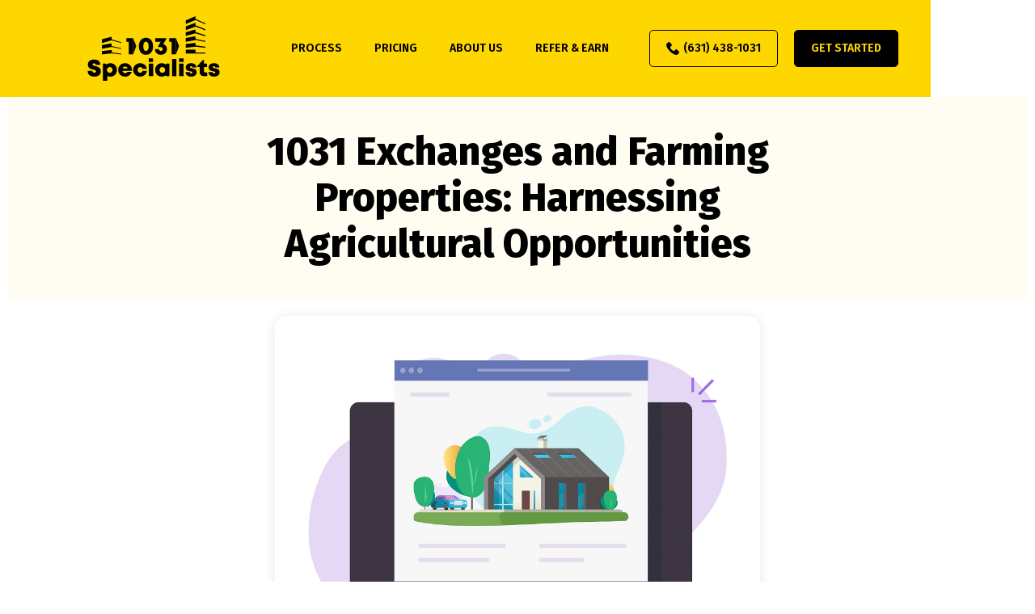

--- FILE ---
content_type: text/html
request_url: https://www.1031specialists.com/blog-posts/1031-exchanges-and-farming-properties-harnessing-agricultural-opportunities
body_size: 17065
content:
<!DOCTYPE html><!-- Last Published: Tue Jan 20 2026 19:56:01 GMT+0000 (Coordinated Universal Time) --><html data-wf-domain="www.1031specialists.com" data-wf-page="64a2ac8dc94179e6491fbe45" data-wf-site="6432485ff0fd8f76d3d4f950" data-wf-collection="64a2ac8dc94179e6491fbe2b" data-wf-item-slug="1031-exchanges-and-farming-properties-harnessing-agricultural-opportunities"><head><meta charset="utf-8"/><title>1031 Exchanges and Farming Properties: Harnessing Agricultural Opportunities</title><meta content="Discover how 1031 exchanges offer farmers a strategic advantage in unlocking agricultural opportunities and maximizing returns on farming properties." name="description"/><meta content="width=device-width, initial-scale=1" name="viewport"/><link href="https://cdn.prod.website-files.com/6432485ff0fd8f76d3d4f950/css/1031-specialists.webflow.shared.b789e2508.min.css" rel="stylesheet" type="text/css" integrity="sha384-t4niUIRAB8PleFf0r1gFqfVodPyp63QY4/gwiOvNWInMLDzrZYMW7x7FiyjSHOGM" crossorigin="anonymous"/><link href="https://fonts.googleapis.com" rel="preconnect"/><link href="https://fonts.gstatic.com" rel="preconnect" crossorigin="anonymous"/><script src="https://ajax.googleapis.com/ajax/libs/webfont/1.6.26/webfont.js" type="text/javascript"></script><script type="text/javascript">WebFont.load({  google: {    families: ["Fira Sans:300,regular,500,600,700,800,900"]  }});</script><script type="text/javascript">!function(o,c){var n=c.documentElement,t=" w-mod-";n.className+=t+"js",("ontouchstart"in o||o.DocumentTouch&&c instanceof DocumentTouch)&&(n.className+=t+"touch")}(window,document);</script><link href="https://cdn.prod.website-files.com/6432485ff0fd8f76d3d4f950/6568ae095fb7ade0e83f051d_1031%20Specialists%20Logo%20(32x32).png" rel="shortcut icon" type="image/x-icon"/><link href="https://cdn.prod.website-files.com/6432485ff0fd8f76d3d4f950/6568ae04076cdba99ff451cf_1031%20Specialists%20Logo%20(256x256).png" rel="apple-touch-icon"/><link rel="stylesheet" href="https://fengyuanchen.github.io/datepicker/css/datepicker.css">

<!-- Google Tag Manager -->
<script>(function(w,d,s,l,i){w[l]=w[l]||[];w[l].push({'gtm.start':
new Date().getTime(),event:'gtm.js'});var f=d.getElementsByTagName(s)[0],
j=d.createElement(s),dl=l!='dataLayer'?'&l='+l:'';j.async=true;j.src=
'https://www.googletagmanager.com/gtm.js?id='+i+dl;f.parentNode.insertBefore(j,f);
})(window,document,'script','dataLayer','GTM-MSP6NWX');</script>
<!-- End Google Tag Manager -->

<!-- TruConversion for 1031specialists.com -->
<script type="text/javascript">
    var _tip = _tip || [];
    (function(d,s,id){
        var js, tjs = d.getElementsByTagName(s)[0];
        if(d.getElementById(id)) { return; }
        js = d.createElement(s); js.id = id;
        js.async = true;
        js.src = d.location.protocol + '//app.truconversion.com/ti-js/29192/9424a.js';
        tjs.parentNode.insertBefore(js, tjs);
    }(document, 'script', 'ti-js'));
</script>

<meta name="facebook-domain-verification" content="ue4e46wcld9xrcsnrefs60sjpst5mq" />

<!-- Scroll bar styling -->
<style>   
::-webkit-scrollbar {
  width: 10px;
}

::-webkit-scrollbar-track {
  background: #efefef; 
}
 
::-webkit-scrollbar-thumb {
  background: gold; 
  border-radius: 20px;
  border-color: rgba(0, 0, 0, 0.3);;
  border-width: 0.5px;
  border-style: solid;
}

::-webkit-scrollbar-thumb:hover {
  background: #e3bf05;
}
</style></head><body><div class="gtm-embed w-embed w-iframe"><!-- Google Tag Manager (noscript) -->
<noscript><iframe src="https://www.googletagmanager.com/ns.html?id=GTM-MSP6NWX"
height="0" width="0" style="display:none;visibility:hidden"></iframe></noscript>
<!-- End Google Tag Manager (noscript) --></div><div class="section-nav fixed"><div data-w-id="bb07bbbd-7dd6-d49a-86c8-b6842e67504c" data-animation="default" data-collapse="medium" data-duration="400" data-easing="ease" data-easing2="ease" role="banner" class="navbar w-nav"><div class="nav-container"><a href="/" class="logo-wrapper w-nav-brand"><img src="https://cdn.prod.website-files.com/6432485ff0fd8f76d3d4f950/64324a8f3030fda7dcca2c83_logo-black.svg" loading="lazy" width="300" height="147" alt="1031 Specialists" class="logo-img"/></a><nav role="navigation" class="nav-menu w-nav-menu"><div class="wrapper-nav-left"><a href="/#process" class="navlink w w-nav-link">process</a><a href="/?#pricing" class="navlink w w-nav-link">pricing</a><a href="/about-us" class="navlink w w-nav-link">about us</a><a href="/refer-earn" class="navlink w w-nav-link">refer &amp; earn</a></div><div class="wrapper-nav-right t"><a href="tel:+16314381031" class="navlink cta ghost w-inline-block"><div class="nav-icon w-embed"><?xml version="1.0" encoding="iso-8859-1"?>
<!-- Generator: Adobe Illustrator 19.0.0, SVG Export Plug-In . SVG Version: 6.00 Build 0)  -->
<svg version="1.1" id="Capa_1" xmlns="http://www.w3.org/2000/svg" xmlns:xlink="http://www.w3.org/1999/xlink" x="0px" y="0px" fill="currentColor"
	 viewBox="0 0 513.64 513.64" style="enable-background:new 0 0 513.64 513.64;" xml:space="preserve">
<g>
	<g>
		<path d="M499.66,376.96l-71.68-71.68c-25.6-25.6-69.12-15.359-79.36,17.92c-7.68,23.041-33.28,35.841-56.32,30.72
			c-51.2-12.8-120.32-79.36-133.12-133.12c-7.68-23.041,7.68-48.641,30.72-56.32c33.28-10.24,43.52-53.76,17.92-79.36l-71.68-71.68
			c-20.48-17.92-51.2-17.92-69.12,0l-48.64,48.64c-48.64,51.2,5.12,186.88,125.44,307.2c120.32,120.32,256,176.641,307.2,125.44
			l48.64-48.64C517.581,425.6,517.581,394.88,499.66,376.96z"/>
	</g>
</g>
<g>
</g>
<g>
</g>
<g>
</g>
<g>
</g>
<g>
</g>
<g>
</g>
<g>
</g>
<g>
</g>
<g>
</g>
<g>
</g>
<g>
</g>
<g>
</g>
<g>
</g>
<g>
</g>
<g>
</g>
</svg></div><div>(631) 438-1031</div></a><a data-w-id="bb07bbbd-7dd6-d49a-86c8-b6842e67505f" href="#" class="navlink cta hide w-inline-block"><div>qualify now</div></a><a id="navbar-quality-now" data-w-id="bb07bbbd-7dd6-d49a-86c8-b6842e675062" href="#" class="navlink-lh-dt cta w-inline-block">Get Started</a></div></nav><div class="mb w-nav-button"><div data-is-ix2-target="1" class="menu-b" data-w-id="bb07bbbd-7dd6-d49a-86c8-b6842e675065" data-animation-type="lottie" data-src="https://cdn.prod.website-files.com/6432485ff0fd8f76d3d4f950/643428edbc313df0c289e42c_menu.json" data-loop="0" data-direction="1" data-autoplay="0" data-renderer="svg" data-default-duration="2.5" data-duration="0"></div></div></div></div><div class="loading-screen"><img src="https://cdn.prod.website-files.com/6432485ff0fd8f76d3d4f950/64a2ff8eff7ee4552eb4c96a_loading.png" loading="lazy" width="64" height="64" alt="" class="loading-image"/></div></div><section class="section blog"><section class="blog-post-header-overlay-2"><div class="blog-post-header-container w-container"><h1 data-ix="fade-in-on-load" class="subpage-title blog-post-title">1031 Exchanges and Farming Properties: Harnessing Agricultural Opportunities</h1></div></section><div class="blog-post-header-container w-container"><div class="blog-post-page-content"><img height="512" loading="eager" width="768" src="https://cdn.prod.website-files.com/6434185404baa867fc004d62/659444c587e37523658cd766_10454522_18551775.jpg" alt="" sizes="100vw" srcset="https://cdn.prod.website-files.com/6434185404baa867fc004d62/659444c587e37523658cd766_10454522_18551775-p-500.jpg 500w, https://cdn.prod.website-files.com/6434185404baa867fc004d62/659444c587e37523658cd766_10454522_18551775-p-800.jpg 800w, https://cdn.prod.website-files.com/6434185404baa867fc004d62/659444c587e37523658cd766_10454522_18551775.jpg 1000w" class="blog-article-main-image blog-header-image blog-main-image"/><div class="category-wrapper"><div>Category: </div><div class="category">1031 tax deferred exchange glossary</div></div><div class="blog-content w-richtext"><p>1031 Exchanges have long been a valuable tool for real estate investors seeking to defer capital gains taxes and reinvest in new properties. However, they are not limited to traditional real estate investments. In recent years, there has been a growing trend of farmers and agricultural investors utilizing 1031 Exchanges to maximize returns and capitalize on the potential of farming properties. In this comprehensive guide, we will delve into the intricacies of 1031 Exchanges specifically tailored to the agricultural sector, exploring the benefits, strategies, and challenges associated with harnessing agricultural opportunities through these exchanges.</p><h2>Understanding 1031 Exchanges: A Complete Guide for Farming Properties</h2><p>Before delving into the specifics of<a href="https://www.1031specialists.com/1031-investor"> what happens when you sell a 1031 exchange property</a> in the agricultural sector, it is essential to have a solid understanding of the basic principles and mechanics of these exchanges. In a nutshell, a 1031 Exchange allows property owners to defer capital gains taxes by reinvesting the proceeds from the sale of an investment property into a like-kind replacement property. This means that farmers can sell their farming properties and purchase new agricultural properties, without incurring immediate tax liabilities on the gains realized from the sale.</p><p>It is important to note that the term &quot;like-kind&quot; in the context of 1031 Exchanges does not refer to identical properties, but rather properties that are of the same nature or character. This broad definition provides farmers with significant flexibility when identifying potential replacement properties. It allows farmers to exchange agricultural land for a wide range of farming properties, such as ranches, orchards, vineyards, or even specialized facilities, like dairy farms or greenhouse operations. This versatility opens up a plethora of opportunities for farmers to expand their operations or diversify their agricultural ventures.</p><figure style="max-width:1000pxpx" class="w-richtext-align-fullwidth w-richtext-figure-type-image"><div><img src="https://cdn.prod.website-files.com/6434185404baa867fc004d62/659444cef52a1702fb1b7129_9190411_1742.jpg" loading="lazy" alt="A hand giving a house key to another hand."/></div></figure><p>Furthermore, 1031 Exchanges can also be utilized by farmers to consolidate their land holdings. For example, if a farmer owns multiple smaller parcels of land that are not contiguous, they can sell those parcels and use the proceeds to acquire a larger, contiguous piece of land. This consolidation can lead to increased operational efficiency and productivity, as it allows for better management and utilization of resources.</p><h2>Exploring the Benefits of 1031 Exchanges for Agricultural Investors</h2><p>One of the primary benefits of utilizing a <a href="https://www.1031specialists.com/1031-bible">1031 Exchange example</a> in the agricultural sector is the ability to defer capital gains taxes. By deferring taxes, farmers can retain a greater portion of the proceeds from the sale of their properties and reinvest those funds into more lucrative farming opportunities. This increased capital can be leveraged to acquire larger, more productive properties, upgrade equipment and infrastructure, hire additional labor, or invest in innovative agricultural technologies.</p><p>Another advantage of 1031 Exchanges for agricultural investors is the potential for increased cash flow. By reinvesting in more productive farming properties, farmers can generate higher revenues and potentially achieve better profit margins. Moreover, by acquiring properties with favorable long-term lease agreements or securing mineral rights, farmers can tap into additional revenue streams, further boosting their overall return on investment.</p><p>Furthermore, 1031 Exchanges offer significant estate planning benefits for farmers, allowing them to preserve generational wealth and seamlessly transfer agricultural properties to their heirs, without triggering substantial tax liabilities. By strategically utilizing 1031 Exchanges to continuously upgrade and expand their farming operations, farmers can create a lasting legacy for future generations.</p><p>In addition to the financial benefits, utilizing a 1031 Exchange can also provide agricultural investors with greater flexibility in their investment strategies. By deferring taxes and reinvesting in new properties, farmers have the opportunity to diversify their holdings and explore different agricultural sectors. This flexibility allows farmers to adapt to changing market conditions, mitigate risks, and take advantage of emerging opportunities in the industry.</p><p>Furthermore, 1031 Exchanges can also contribute to the sustainability and conservation efforts of agricultural investors. By reinvesting in properties that prioritize environmentally-friendly practices, such as organic farming or renewable energy production, farmers can contribute to the preservation of natural resources and reduce their ecological footprint. This not only benefits the environment but also enhances the reputation and marketability of their agricultural products.</p><h2>How to Leverage 1031 Exchanges to Maximize Returns on Farming Properties</h2><p>Leveraging 1031 Exchanges to maximize returns on farming properties requires careful planning and a systematic approach. The first step is to consult with a qualified tax advisor or real estate professional who specializes in 1031 Exchanges for the agricultural sector. They can provide guidance on the eligibility of specific properties for exchange, assist in determining the fair market value of the properties involved, and ensure compliance with the complex IRS rules and regulations governing these exchanges.</p><p>Next, it is crucial to conduct comprehensive market research and due diligence to identify potential replacement properties that align with your investment goals and agricultural objectives. Consider factors such as soil quality, climate suitability, water availability, proximity to markets, and potential for value appreciation. Engaging with local agricultural experts or farm managers can provide valuable insights and help inform your decision-making process.</p><p>Once suitable replacement properties have been identified, it is vital to negotiate favorable purchase terms and conditions. The purchase price, financing options, lease agreements, and any contingencies should all be carefully evaluated to ensure the transaction aligns with your financial objectives. Keep in mind that time is of the essence in <a href="https://www.1031specialists.com/1031-bible">1031 Exchange reit</a>, as strict deadlines must be met to successfully complete the exchange.</p><p>Finally, it is important to have a long-term perspective when leveraging 1031 Exchanges in the agricultural sector. By continuously reinvesting in high-quality farming properties and taking advantage of potential tax deferrals, farmers can gradually build a portfolio of income-generating assets that not only provide substantial financial returns but also contribute to the sustainable growth and development of their farming operations.</p><p>Additionally, it is worth considering the potential benefits of diversifying your farming property portfolio through 1031 Exchanges. By investing in different types of agricultural properties, such as livestock farms, crop farms, or vineyards, you can spread your risk and take advantage of various market opportunities. Diversification can also help mitigate the impact of factors such as weather conditions or changes in consumer demand that may affect specific sectors of the agricultural industry.</p><h2>The Basics of 1031 Exchanges: What Every Farmer Should Know</h2><p>As a farmer considering a 1031 Exchange, there are several key points to keep in mind to ensure a successful transaction. Firstly, timing is crucial. From the date of the sale of your original property, you have 45 days to identify potential replacement properties and 180 days to complete the exchange. It is important to adhere to these strict timelines to avoid disqualification from the tax benefits associated with 1031 Exchanges.</p><p>Secondly, it is essential to work with a qualified intermediary, also known as a facilitator or accommodator, who will act as a neutral third party in the exchange process. The intermediary will hold the funds from the sale of the relinquished property and ensure that the exchange transactions comply with the IRS regulations. A trusted and experienced intermediary can guide you through the process, handle the necessary paperwork, and facilitate the seamless transfer of funds.</p><p>An often overlooked aspect of 1031 Exchanges for farmers is properly documenting the agricultural use of the properties involved. To qualify for tax deferral, both the relinquished property and the replacement property must meet certain criteria, including being held for productive use in a trade or business. Keeping detailed records and complying with the IRS guidelines regarding agricultural activities and investment intent will help substantiate your eligibility and ensure a smooth exchange process.</p><p>Lastly, it is imperative to consult with a tax advisor or certified public accountant familiar with the unique tax <a href="https://www.1031specialists.com/1031-eligibility">implications of 1031 Exchanges</a> in agriculture. They will be able to provide expert guidance on structuring the exchange, calculating the basis of the replacement property, and navigating the complex tax laws specific to farming properties. By partnering with professionals who specialize in agricultural exchanges, you can maximize your tax benefits while minimizing the risk of inadvertent non-compliance.</p><figure style="max-width:1000px" class="w-richtext-align-center w-richtext-figure-type-image"><div><img src="https://cdn.prod.website-files.com/6434185404baa867fc004d62/659444e1e685604b74c20d44_5247571_50224.jpg" loading="lazy" alt="A man holding a book in front of a school building."/></div></figure><p>Another important consideration for farmers engaging in a 1031 Exchange is the potential impact on their loan obligations. It is crucial to communicate with your lender and understand any restrictions or requirements related to the exchange. Some lenders may require the proceeds from the sale of the relinquished property to be used to pay off existing loans, while others may allow for the funds to be reinvested into the replacement property. By proactively discussing your plans with your lender, you can ensure a smooth transition and avoid any unexpected complications.</p><p>In addition, farmers should be aware of the potential tax consequences of a 1031 Exchange. While the exchange itself allows for tax deferral, it is important to understand that the tax liability will eventually be realized when the replacement property is sold. It is advisable to consult with a tax professional to fully understand the long-term implications and develop a comprehensive tax strategy. By carefully planning and considering the future tax implications, farmers can make informed decisions that align with their financial goals and objectives.</p><h2>Navigating the IRS Rules and Regulations for 1031 Exchanges in Agriculture</h2><p>While 1031 Exchanges offer tremendous tax advantages for farmers, it is essential to understand and comply with the rules and regulations set forth by the IRS. Adhering to these guidelines will not only ensure the legitimacy of the exchange but also protect your financial interests in the long run.</p><p>One of the main requirements for a<a href="https://www.1031specialists.com/?#process"> successful 1031 Exchange</a> in agriculture is the use of qualified intermediaries. The IRS prohibits direct receipt of funds from the sale of the relinquished property by the taxpayer to maintain the tax-deferred status of the exchange. The qualified intermediary acts as a facilitator, holding the proceeds from the sale and overseeing the acquisition of the replacement property, effectively maintaining the continuity of the exchange.</p><p>Additionally, the IRS requires that the fair market value of the replacement property must be equal to or greater than the fair market value of the relinquished property. This means that farmers must invest all of the proceeds from the sale into the replacement property to defer the entire capital gain. If there is an excess of funds not reinvested, it will be considered taxable boot and subject to immediate taxation.</p><p>Furthermore, the IRS mandates strict identification and timing requirements. Within 45 days of the sale of the relinquished property, the farmer must identify potential replacement properties. This identification must be made in writing and include a clear description of the properties. Within 180 days of the sale, the exchange must be completed by closing on the replacement property. Failure to meet these deadlines will result in disqualification from the tax benefits of the exchange.</p><p>It is important to note that the IRS also imposes restrictions on the types of properties that qualify for a 1031 Exchange in agriculture. The replacement property must be of like-kind to the relinquished property, meaning it must be used for agricultural purposes. This includes farmland, livestock, and other agricultural assets. Non-agricultural properties, such as residential or commercial real estate, do not qualify for a 1031 Exchange in agriculture.</p></div></div></div></section><div class="section alt-2 pattern call-to-action"><div class="container"><div class="content slide0 call-to-action"><div class="call-to-action-wrapper"><div class="call-to-action w-condition-invisible"><h2 class="section-title"><strong>See If You Qualify for a 1031 Exchange</strong></h2><p class="p18-call-to-action">If you own a property as an investment or a property used to operate a business, you likely qualify for a 1031 exchange. To ensure your eligibility, click below and answer our short questionnaire.<br/></p><a id="pq-blog2" data-w-id="894d51ae-b84e-2540-3433-fc479b25e6ac" href="#" class="btn-lh-dt w-button">Does My Property Qualify?</a></div><div class="call-to-action w-condition-invisible"><h2 class="section-title"><strong>See If You Qualify for a 1031 Exchange</strong></h2><p class="p18-call-to-action">If you own a property as an investment or a property used to operate a business, you likely qualify for a 1031 exchange. To ensure your eligibility, click below and answer our short questionnaire.<br/></p><a id="pq-blog1" data-w-id="a2aeeca3-82df-2e29-5c47-42fe0637e46e" href="#" class="btn-lh-dt w-button">Qualify Now</a></div><div class="call-to-action"><h2 class="section-title"><strong>Start Your 1031 Exchange Today</strong></h2><p class="p18-call-to-action">We are the 1031 Specialists trusted by sophisticated investors and family offices to facilitate fast, transparent, and error-free 1031 exchange transactions.<br/></p><a href="https://calendly.com/1031specialists/intro-call" target="_blank" class="btn-lh-dt w-button">Book a Free Consultation Now</a></div><div class="call-to-action w-condition-invisible"><h2 class="section-title"><strong>Start Your 1031 Exchange Today</strong></h2><p class="p18-call-to-action">We are the 1031 Specialists trusted by sophisticated investors and family offices to facilitate fast, transparent, and error-free 1031 exchange transactions.<br/></p><a id="se-blog" data-w-id="44711da5-eb15-4ec7-8819-1ef6f3e7ecf3" href="#" class="btn-lh-dt w-button">Start Your Exchange</a></div><div class="call-to-action w-condition-invisible"><h2 class="section-title"><strong>Get The 1031 Bible In Your Inbox</strong></h2><p class="p18-call-to-action">Download our whitepaper to learn how sophisticated investors, family offices, and even former US Presidents have created immense wealth through the power of 1031 compounding.<br/></p><a href="/1031-bible" class="btn-lh-dt w-button">Download Whitepaper</a></div></div></div></div></div><section class="section blog"><div class="blog-article-carousal w-container"><h2 class="section-title-2 dont-miss">Articles You Might Find Useful</h2><div class="blog-posts-list-wrapper w-dyn-list"><div role="list" class="blog-posts-list related w-dyn-items w-row"><div role="listitem" class="simple-blog-post-item related w-dyn-item w-col w-col-4"><a href="/blog-posts/the-future-of-airbnb-and-1031-exchanges-trends-to-watch" class="link-block-2 w-inline-block"><img height="240" loading="lazy" width="280" src="https://cdn.prod.website-files.com/6434185404baa867fc004d62/64af4da981c2db272dbd214c_e4LjWCzmelghqUtIoU20QjO0uBGGF6KbdamscUPVRcGf8f8EB-out-0.png" alt="" sizes="(max-width: 479px) 92vw, (max-width: 767px) 280px, (max-width: 991px) 229.328125px, 280px" srcset="https://cdn.prod.website-files.com/6434185404baa867fc004d62/64af4da981c2db272dbd214c_e4LjWCzmelghqUtIoU20QjO0uBGGF6KbdamscUPVRcGf8f8EB-out-0-p-500.png 500w, https://cdn.prod.website-files.com/6434185404baa867fc004d62/64af4da981c2db272dbd214c_e4LjWCzmelghqUtIoU20QjO0uBGGF6KbdamscUPVRcGf8f8EB-out-0.png 768w" class="simple-blog-image-block"/><div class="carousal-blog-title">The Future of Airbnb and 1031 Exchanges: Trends to Watch</div></a></div><div role="listitem" class="simple-blog-post-item related w-dyn-item w-col w-col-4"><a href="/blog-posts/choosing-your-path-weighing-the-benefits-of-same-property-type-vs-diverse-exchanges" class="link-block-2 w-inline-block"><img height="240" loading="lazy" width="280" src="https://cdn.prod.website-files.com/6434185404baa867fc004d62/6511aec6e73f71f3c272d3f2_24258439_house_02.jpg" alt="" sizes="(max-width: 479px) 92vw, (max-width: 767px) 280px, (max-width: 991px) 229.328125px, 280px" srcset="https://cdn.prod.website-files.com/6434185404baa867fc004d62/6511aec6e73f71f3c272d3f2_24258439_house_02-p-500.jpg 500w, https://cdn.prod.website-files.com/6434185404baa867fc004d62/6511aec6e73f71f3c272d3f2_24258439_house_02-p-800.jpg 800w, https://cdn.prod.website-files.com/6434185404baa867fc004d62/6511aec6e73f71f3c272d3f2_24258439_house_02.jpg 1000w" class="simple-blog-image-block"/><div class="carousal-blog-title">Choosing Your Path: Weighing the Benefits of Same Property Type vs. Diverse Exchanges</div></a></div><div role="listitem" class="simple-blog-post-item related w-dyn-item w-col w-col-4"><a href="/blog-posts/exploring-the-benefits-of-utilizing-a-1031-exchange-for-real-estate-investments" class="link-block-2 w-inline-block"><img height="240" loading="lazy" width="280" src="https://cdn.prod.website-files.com/6434185404baa867fc004d62/659ec865e15dd026afac9a53_9787330_224.jpg" alt="" sizes="(max-width: 479px) 92vw, (max-width: 767px) 280px, (max-width: 991px) 229.328125px, 280px" srcset="https://cdn.prod.website-files.com/6434185404baa867fc004d62/659ec865e15dd026afac9a53_9787330_224-p-500.jpg 500w, https://cdn.prod.website-files.com/6434185404baa867fc004d62/659ec865e15dd026afac9a53_9787330_224-p-800.jpg 800w, https://cdn.prod.website-files.com/6434185404baa867fc004d62/659ec865e15dd026afac9a53_9787330_224.jpg 1000w" class="simple-blog-image-block"/><div class="carousal-blog-title">Exploring the Benefits of Utilizing a 1031 Exchange for Real Estate Investments</div></a></div><div role="listitem" class="simple-blog-post-item related w-dyn-item w-col w-col-4"><a href="/blog-posts/how-to-use-irs-code-1031-to-grow-your-wealth" class="link-block-2 w-inline-block"><img height="240" loading="lazy" width="280" src="https://cdn.prod.website-files.com/6434185404baa867fc004d62/65300366537f655f95798c90_5715672_46830.jpg" alt="" sizes="(max-width: 479px) 92vw, (max-width: 767px) 280px, (max-width: 991px) 229.328125px, 280px" srcset="https://cdn.prod.website-files.com/6434185404baa867fc004d62/65300366537f655f95798c90_5715672_46830-p-500.jpg 500w, https://cdn.prod.website-files.com/6434185404baa867fc004d62/65300366537f655f95798c90_5715672_46830-p-800.jpg 800w, https://cdn.prod.website-files.com/6434185404baa867fc004d62/65300366537f655f95798c90_5715672_46830.jpg 1000w" class="simple-blog-image-block"/><div class="carousal-blog-title">How to Use IRS Code 1031 to Grow Your Wealth</div></a></div><div role="listitem" class="simple-blog-post-item related w-dyn-item w-col w-col-4"><a href="/blog-posts/1031-exchange-in-san-francisco" class="link-block-2 w-inline-block"><img height="240" loading="lazy" width="280" src="https://cdn.prod.website-files.com/6434185404baa867fc004d62/649c291d1d3c4ff073761aa8_1%20(104).jpg" alt="" class="simple-blog-image-block"/><div class="carousal-blog-title">1031 Exchange Rules in San Francisco | Intermediary Near You</div></a></div><div role="listitem" class="simple-blog-post-item related w-dyn-item w-col w-col-4"><a href="/blog-posts/1031-exchange-in-ann-arbor" class="link-block-2 w-inline-block"><img height="240" loading="lazy" width="280" src="https://cdn.prod.website-files.com/6434185404baa867fc004d62/64968a967432d2115f310de9_rGsegqqlCcQJNKtSycLKgfU3WbG8Ln0XZGGnDHCYpwO7xDJRA-out-0.png" alt="" class="simple-blog-image-block"/><div class="carousal-blog-title">1031 exchange in Ann Arbor</div></a></div><div role="listitem" class="simple-blog-post-item related w-dyn-item w-col w-col-4"><a href="/blog-posts/exposing-the-hidden-realities-of-1031-exchange-rules" class="link-block-2 w-inline-block"><img height="240" loading="lazy" width="280" src="https://cdn.prod.website-files.com/6434185404baa867fc004d62/657278fe67eecce8dd83f569_3959877_43715.jpg" alt="" sizes="(max-width: 479px) 92vw, (max-width: 767px) 280px, (max-width: 991px) 229.328125px, 280px" srcset="https://cdn.prod.website-files.com/6434185404baa867fc004d62/657278fe67eecce8dd83f569_3959877_43715-p-500.jpg 500w, https://cdn.prod.website-files.com/6434185404baa867fc004d62/657278fe67eecce8dd83f569_3959877_43715-p-800.jpg 800w, https://cdn.prod.website-files.com/6434185404baa867fc004d62/657278fe67eecce8dd83f569_3959877_43715.jpg 1000w" class="simple-blog-image-block"/><div class="carousal-blog-title">Exposing the Hidden Realities of 1031 Exchange Rules</div></a></div><div role="listitem" class="simple-blog-post-item related w-dyn-item w-col w-col-4"><a href="/blog-posts/building-wealth-through-1031-exchanges-key-benefits-and-strategies" class="link-block-2 w-inline-block"><img height="240" loading="lazy" width="280" src="https://cdn.prod.website-files.com/6434185404baa867fc004d62/6502d57e08ba70725ab5744a_4416216_42145.jpg" alt="" sizes="(max-width: 479px) 92vw, (max-width: 767px) 280px, (max-width: 991px) 229.328125px, 280px" srcset="https://cdn.prod.website-files.com/6434185404baa867fc004d62/6502d57e08ba70725ab5744a_4416216_42145-p-500.jpg 500w, https://cdn.prod.website-files.com/6434185404baa867fc004d62/6502d57e08ba70725ab5744a_4416216_42145-p-800.jpg 800w, https://cdn.prod.website-files.com/6434185404baa867fc004d62/6502d57e08ba70725ab5744a_4416216_42145.jpg 1000w" class="simple-blog-image-block"/><div class="carousal-blog-title">Building Wealth through 1031 Exchanges: Key Benefits and Strategies</div></a></div><div role="listitem" class="simple-blog-post-item related w-dyn-item w-col w-col-4"><a href="/blog-posts/understanding-tax-audits-what-to-expect-and-how-to-prepare" class="link-block-2 w-inline-block"><img height="240" loading="lazy" width="280" src="https://cdn.prod.website-files.com/6434185404baa867fc004d62/64b733e1c219c4d86d8a3c6f_dedsLDZJdP05QSxRMpHsvOhjVYyzfypZbCAO4tE2r6waXORRA-out-0.png" alt="" sizes="(max-width: 479px) 92vw, (max-width: 767px) 280px, (max-width: 991px) 229.328125px, 280px" srcset="https://cdn.prod.website-files.com/6434185404baa867fc004d62/64b733e1c219c4d86d8a3c6f_dedsLDZJdP05QSxRMpHsvOhjVYyzfypZbCAO4tE2r6waXORRA-out-0-p-500.png 500w, https://cdn.prod.website-files.com/6434185404baa867fc004d62/64b733e1c219c4d86d8a3c6f_dedsLDZJdP05QSxRMpHsvOhjVYyzfypZbCAO4tE2r6waXORRA-out-0.png 768w" class="simple-blog-image-block"/><div class="carousal-blog-title">Understanding Tax Audits: What to Expect and How to Prepare</div></a></div><div role="listitem" class="simple-blog-post-item related w-dyn-item w-col w-col-4"><a href="/blog-posts/the-comprehensive-guide-to-1031-exchange-for-tax-professionals" class="link-block-2 w-inline-block"><img height="240" loading="lazy" width="280" src="https://cdn.prod.website-files.com/6434185404baa867fc004d62/65899820c1be5c7755b17d1c_3184369_30024.jpg" alt="" sizes="(max-width: 479px) 92vw, (max-width: 767px) 280px, (max-width: 991px) 229.328125px, 280px" srcset="https://cdn.prod.website-files.com/6434185404baa867fc004d62/65899820c1be5c7755b17d1c_3184369_30024-p-500.jpg 500w, https://cdn.prod.website-files.com/6434185404baa867fc004d62/65899820c1be5c7755b17d1c_3184369_30024-p-800.jpg 800w, https://cdn.prod.website-files.com/6434185404baa867fc004d62/65899820c1be5c7755b17d1c_3184369_30024.jpg 1000w" class="simple-blog-image-block"/><div class="carousal-blog-title">The Comprehensive Guide to 1031 Exchange for Tax Professionals</div></a></div><div role="listitem" class="simple-blog-post-item related w-dyn-item w-col w-col-4"><a href="/blog-posts/1031-exchange-in-brownsville" class="link-block-2 w-inline-block"><img height="240" loading="lazy" width="280" src="https://cdn.prod.website-files.com/6434185404baa867fc004d62/649686a382aba8354f12c0a8_RVpZ35krVi78IhRjvAcrvZ0pRyHEfzoI3COP46LpXe0ciDJRA-out-0.png" alt="" sizes="(max-width: 479px) 92vw, (max-width: 767px) 280px, (max-width: 991px) 229.328125px, 280px" srcset="https://cdn.prod.website-files.com/6434185404baa867fc004d62/649686a382aba8354f12c0a8_RVpZ35krVi78IhRjvAcrvZ0pRyHEfzoI3COP46LpXe0ciDJRA-out-0-p-500.png 500w, https://cdn.prod.website-files.com/6434185404baa867fc004d62/649686a382aba8354f12c0a8_RVpZ35krVi78IhRjvAcrvZ0pRyHEfzoI3COP46LpXe0ciDJRA-out-0.png 768w" class="simple-blog-image-block"/><div class="carousal-blog-title">1031 exchange in Brownsville</div></a></div><div role="listitem" class="simple-blog-post-item related w-dyn-item w-col w-col-4"><a href="/blog-posts/1031-exchange-and-leasehold-improvements-what-to-know" class="link-block-2 w-inline-block"><img height="240" loading="lazy" width="280" src="https://cdn.prod.website-files.com/6434185404baa867fc004d62/64a63d59c4fb8b7e64931acc_Vzgfrl0Ajj2UVKwUglCQLwJkPcZ6wySIeLDHh9aGXvmR9eZiA-out-0.png" alt="" sizes="(max-width: 479px) 92vw, (max-width: 767px) 280px, (max-width: 991px) 229.328125px, 280px" srcset="https://cdn.prod.website-files.com/6434185404baa867fc004d62/64a63d59c4fb8b7e64931acc_Vzgfrl0Ajj2UVKwUglCQLwJkPcZ6wySIeLDHh9aGXvmR9eZiA-out-0-p-500.png 500w, https://cdn.prod.website-files.com/6434185404baa867fc004d62/64a63d59c4fb8b7e64931acc_Vzgfrl0Ajj2UVKwUglCQLwJkPcZ6wySIeLDHh9aGXvmR9eZiA-out-0.png 768w" class="simple-blog-image-block"/><div class="carousal-blog-title">1031 Exchange and Leasehold Improvements: What to Know</div></a></div><div role="listitem" class="simple-blog-post-item related w-dyn-item w-col w-col-4"><a href="/blog-posts/1031-exchanges-and-luxury-real-estate-how-a-qualified-intermediary-simplifies-transactions" class="link-block-2 w-inline-block"><img height="240" loading="lazy" width="280" src="https://cdn.prod.website-files.com/6434185404baa867fc004d62/65963d31c3cabce7be32ee4a_8217280_66034.jpg" alt="" sizes="(max-width: 479px) 92vw, (max-width: 767px) 280px, (max-width: 991px) 229.328125px, 280px" srcset="https://cdn.prod.website-files.com/6434185404baa867fc004d62/65963d31c3cabce7be32ee4a_8217280_66034-p-500.jpg 500w, https://cdn.prod.website-files.com/6434185404baa867fc004d62/65963d31c3cabce7be32ee4a_8217280_66034-p-800.jpg 800w, https://cdn.prod.website-files.com/6434185404baa867fc004d62/65963d31c3cabce7be32ee4a_8217280_66034.jpg 1000w" class="simple-blog-image-block"/><div class="carousal-blog-title">1031 Exchanges and Luxury Real Estate: How a Qualified Intermediary Simplifies Transactions</div></a></div><div role="listitem" class="simple-blog-post-item related w-dyn-item w-col w-col-4"><a href="/blog-posts/investment-excellence-how-1031-exchange-consultation-makes-the-difference" class="link-block-2 w-inline-block"><img height="240" loading="lazy" width="280" src="https://cdn.prod.website-files.com/6434185404baa867fc004d62/658d65af85d69593dd87803f_10182452_4347627.jpg" alt="" sizes="(max-width: 479px) 92vw, (max-width: 767px) 280px, (max-width: 991px) 229.328125px, 280px" srcset="https://cdn.prod.website-files.com/6434185404baa867fc004d62/658d65af85d69593dd87803f_10182452_4347627-p-500.jpg 500w, https://cdn.prod.website-files.com/6434185404baa867fc004d62/658d65af85d69593dd87803f_10182452_4347627-p-800.jpg 800w, https://cdn.prod.website-files.com/6434185404baa867fc004d62/658d65af85d69593dd87803f_10182452_4347627.jpg 1000w" class="simple-blog-image-block"/><div class="carousal-blog-title">Investment Excellence: How 1031 Exchange Consultation Makes the Difference</div></a></div><div role="listitem" class="simple-blog-post-item related w-dyn-item w-col w-col-4"><a href="/blog-posts/fundamental-analysis-and-downlegs-uplegs-the-interplay-between-news-and-market-movements" class="link-block-2 w-inline-block"><img height="240" loading="lazy" width="280" src="https://cdn.prod.website-files.com/6434185404baa867fc004d62/64fed87d9c7d21db42966e73_17068529_55_MDIwODIwIDE2.jpg" alt="" sizes="(max-width: 479px) 92vw, (max-width: 767px) 280px, (max-width: 991px) 229.328125px, 280px" srcset="https://cdn.prod.website-files.com/6434185404baa867fc004d62/64fed87d9c7d21db42966e73_17068529_55_MDIwODIwIDE2-p-500.jpg 500w, https://cdn.prod.website-files.com/6434185404baa867fc004d62/64fed87d9c7d21db42966e73_17068529_55_MDIwODIwIDE2-p-800.jpg 800w, https://cdn.prod.website-files.com/6434185404baa867fc004d62/64fed87d9c7d21db42966e73_17068529_55_MDIwODIwIDE2.jpg 1000w" class="simple-blog-image-block"/><div class="carousal-blog-title">Fundamental Analysis and Downlegs/Uplegs: The Interplay between News and Market Movements</div></a></div><div role="listitem" class="simple-blog-post-item related w-dyn-item w-col w-col-4"><a href="/blog-posts/common-pitfalls-to-avoid-in-a-1031-exchange" class="link-block-2 w-inline-block"><img height="240" loading="lazy" width="280" src="https://cdn.prod.website-files.com/6434185404baa867fc004d62/65a00a62e43c44c18154b4d7_21601634_Business_partners_1.jpg" alt="" sizes="(max-width: 479px) 92vw, (max-width: 767px) 280px, (max-width: 991px) 229.328125px, 280px" srcset="https://cdn.prod.website-files.com/6434185404baa867fc004d62/65a00a62e43c44c18154b4d7_21601634_Business_partners_1-p-500.jpg 500w, https://cdn.prod.website-files.com/6434185404baa867fc004d62/65a00a62e43c44c18154b4d7_21601634_Business_partners_1-p-800.jpg 800w, https://cdn.prod.website-files.com/6434185404baa867fc004d62/65a00a62e43c44c18154b4d7_21601634_Business_partners_1.jpg 1000w" class="simple-blog-image-block"/><div class="carousal-blog-title">Common Pitfalls to Avoid in a 1031 Exchange</div></a></div><div role="listitem" class="simple-blog-post-item related w-dyn-item w-col w-col-4"><a href="/blog-posts/staying-ahead-of-the-curve-adapting-to-evolving-additional-requirements" class="link-block-2 w-inline-block"><img height="240" loading="lazy" width="280" src="https://cdn.prod.website-files.com/6434185404baa867fc004d62/650930bb17ddee8d55397377_4877388_50321.jpg" alt="" sizes="(max-width: 479px) 92vw, (max-width: 767px) 280px, (max-width: 991px) 229.328125px, 280px" srcset="https://cdn.prod.website-files.com/6434185404baa867fc004d62/650930bb17ddee8d55397377_4877388_50321-p-500.jpg 500w, https://cdn.prod.website-files.com/6434185404baa867fc004d62/650930bb17ddee8d55397377_4877388_50321-p-800.jpg 800w, https://cdn.prod.website-files.com/6434185404baa867fc004d62/650930bb17ddee8d55397377_4877388_50321.jpg 1000w" class="simple-blog-image-block"/><div class="carousal-blog-title">Staying Ahead of the Curve: Adapting to Evolving Additional Requirements</div></a></div><div role="listitem" class="simple-blog-post-item related w-dyn-item w-col w-col-4"><a href="/blog-posts/decoding-the-hidden-unknown-1031-exchange-regulations" class="link-block-2 w-inline-block"><img height="240" loading="lazy" width="280" src="https://cdn.prod.website-files.com/6434185404baa867fc004d62/6544468e1c1e33f1b1de7ca6_27969544_1005.jpg" alt="" sizes="(max-width: 479px) 92vw, (max-width: 767px) 280px, (max-width: 991px) 229.328125px, 280px" srcset="https://cdn.prod.website-files.com/6434185404baa867fc004d62/6544468e1c1e33f1b1de7ca6_27969544_1005-p-500.jpg 500w, https://cdn.prod.website-files.com/6434185404baa867fc004d62/6544468e1c1e33f1b1de7ca6_27969544_1005-p-800.jpg 800w, https://cdn.prod.website-files.com/6434185404baa867fc004d62/6544468e1c1e33f1b1de7ca6_27969544_1005.jpg 1000w" class="simple-blog-image-block"/><div class="carousal-blog-title">Decoding the Hidden: Unknown 1031 Exchange Regulations</div></a></div><div role="listitem" class="simple-blog-post-item related w-dyn-item w-col w-col-4"><a href="/blog-posts/demystifying-the-irs-regulations-for-replacement-properties" class="link-block-2 w-inline-block"><img height="240" loading="lazy" width="280" src="https://cdn.prod.website-files.com/6434185404baa867fc004d62/64faf69987cc44132b402276_31653393_a_29.jpg" alt="" sizes="(max-width: 479px) 92vw, (max-width: 767px) 280px, (max-width: 991px) 229.328125px, 280px" srcset="https://cdn.prod.website-files.com/6434185404baa867fc004d62/64faf69987cc44132b402276_31653393_a_29-p-500.jpg 500w, https://cdn.prod.website-files.com/6434185404baa867fc004d62/64faf69987cc44132b402276_31653393_a_29-p-800.jpg 800w, https://cdn.prod.website-files.com/6434185404baa867fc004d62/64faf69987cc44132b402276_31653393_a_29.jpg 1000w" class="simple-blog-image-block"/><div class="carousal-blog-title">Demystifying the IRS Regulations for Replacement Properties</div></a></div><div role="listitem" class="simple-blog-post-item related w-dyn-item w-col w-col-4"><a href="/blog-posts/why-1031-exchange-consultation-is-a-must-for-the-modern-investor" class="link-block-2 w-inline-block"><img height="240" loading="lazy" width="280" src="https://cdn.prod.website-files.com/6434185404baa867fc004d62/6584fb19fad0bb39a210cebb_32786337_1.jpg" alt="" sizes="(max-width: 479px) 92vw, (max-width: 767px) 280px, (max-width: 991px) 229.328125px, 280px" srcset="https://cdn.prod.website-files.com/6434185404baa867fc004d62/6584fb19fad0bb39a210cebb_32786337_1-p-500.jpg 500w, https://cdn.prod.website-files.com/6434185404baa867fc004d62/6584fb19fad0bb39a210cebb_32786337_1-p-800.jpg 800w, https://cdn.prod.website-files.com/6434185404baa867fc004d62/6584fb19fad0bb39a210cebb_32786337_1.jpg 1000w" class="simple-blog-image-block"/><div class="carousal-blog-title">Why 1031 Exchange Consultation is a Must for the Modern Investor</div></a></div><div role="listitem" class="simple-blog-post-item related w-dyn-item w-col w-col-4"><a href="/blog-posts/selling-your-relinquished-property-how-to-leverage-a-1031-exchange-for-real-estate-investors" class="link-block-2 w-inline-block"><img height="240" loading="lazy" width="280" src="https://cdn.prod.website-files.com/6434185404baa867fc004d62/64b629741939515459e93d6a_j0JC3aTJn2Y7Nx8MeZPN5svGA5P5q4MfX7NPrdZnffyv22DFB-out-0.png" alt="" sizes="(max-width: 479px) 92vw, (max-width: 767px) 280px, (max-width: 991px) 229.328125px, 280px" srcset="https://cdn.prod.website-files.com/6434185404baa867fc004d62/64b629741939515459e93d6a_j0JC3aTJn2Y7Nx8MeZPN5svGA5P5q4MfX7NPrdZnffyv22DFB-out-0-p-500.png 500w, https://cdn.prod.website-files.com/6434185404baa867fc004d62/64b629741939515459e93d6a_j0JC3aTJn2Y7Nx8MeZPN5svGA5P5q4MfX7NPrdZnffyv22DFB-out-0.png 768w" class="simple-blog-image-block"/><div class="carousal-blog-title">Selling Your Relinquished Property: How to Leverage a 1031 Exchange for Real Estate Investors</div></a></div></div></div></div></section><div class="section footer"><div class="container"><div class="content left"><div class="w-layout-grid grid-footer"><div id="w-node-_30b9aa3c-dfb2-ce65-28d6-09c73c8b6f1b-3c8b6f17" class="footer-content"><div><img src="https://cdn.prod.website-files.com/6432485ff0fd8f76d3d4f950/64324a8f3030fda7dcca2c83_logo-black.svg" loading="lazy" width="300" height="147" alt="1031 Specialists" class="logo-img"/><h2 class="h3 footer">The 1031 Exchange Specialists</h2></div><a href="tel:+16314381031" class="footer-phone w-inline-block"><div class="nav-icon w-embed"><?xml version="1.0" encoding="iso-8859-1"?>
<!-- Generator: Adobe Illustrator 19.0.0, SVG Export Plug-In . SVG Version: 6.00 Build 0)  -->
<svg version="1.1" id="Capa_1" xmlns="http://www.w3.org/2000/svg" xmlns:xlink="http://www.w3.org/1999/xlink" x="0px" y="0px" fill="currentColor"
	 viewBox="0 0 513.64 513.64" style="enable-background:new 0 0 513.64 513.64;" xml:space="preserve">
<g>
	<g>
		<path d="M499.66,376.96l-71.68-71.68c-25.6-25.6-69.12-15.359-79.36,17.92c-7.68,23.041-33.28,35.841-56.32,30.72
			c-51.2-12.8-120.32-79.36-133.12-133.12c-7.68-23.041,7.68-48.641,30.72-56.32c33.28-10.24,43.52-53.76,17.92-79.36l-71.68-71.68
			c-20.48-17.92-51.2-17.92-69.12,0l-48.64,48.64c-48.64,51.2,5.12,186.88,125.44,307.2c120.32,120.32,256,176.641,307.2,125.44
			l48.64-48.64C517.581,425.6,517.581,394.88,499.66,376.96z"/>
	</g>
</g>
<g>
</g>
<g>
</g>
<g>
</g>
<g>
</g>
<g>
</g>
<g>
</g>
<g>
</g>
<g>
</g>
<g>
</g>
<g>
</g>
<g>
</g>
<g>
</g>
<g>
</g>
<g>
</g>
<g>
</g>
</svg></div><div>(631) GET-1031</div></a><a href="mailto:info@1031specialists.com?subject=Inquiry" class="footer-email w-inline-block"><img src="https://cdn.prod.website-files.com/6432485ff0fd8f76d3d4f950/64ac027b96398a42ebe7646a_mail.svg" loading="lazy" width="24" height="24" alt="" class="email-icon"/><div>info@1031specialists.com</div></a></div><div id="w-node-_30b9aa3c-dfb2-ce65-28d6-09c73c8b6f1f-3c8b6f17" class="footer-content"><h3 class="footer-label">company</h3><a href="/about-us" class="footer-link">about us</a><a href="/join-our-team" class="footer-link">Join Our Team</a><a href="/refer-earn" class="footer-link">Refer &amp; Earn</a><a href="/partners" class="footer-link">Partners</a><a href="/video" class="footer-link">Video</a></div><div id="w-node-_30b9aa3c-dfb2-ce65-28d6-09c73c8b6f28-3c8b6f17" class="footer-content"><h3 class="footer-label">resources</h3><a href="/1031-bible" class="footer-link">1031 Bible</a><a href="https://1031taxfreewealth.com/" target="_blank" class="footer-link">1031 Masterclass</a><a href="/1031-exchange-calculator" class="footer-link">1031 Exchange Calculator</a><a href="/1031-eligibility" class="footer-link">1031 eligibility</a><a href="/1031-specialists-standard" class="footer-link nocaps">1031 Specialists Standard</a><a href="/blog" class="footer-link">1031 Blog</a><a href="/faq" class="footer-link nocaps">FAQ</a></div><div id="w-node-_30b9aa3c-dfb2-ce65-28d6-09c73c8b6f31-3c8b6f17" class="footer-content"><h3 class="footer-label">legal</h3><a href="/privacy-policy" class="footer-link">Privacy Policy</a><a href="/terms-of-use" class="footer-link">Terms of Use</a></div></div></div><div class="content-footer-np"><div class="footer-divider"></div></div><div class="content"><p class="p18 copyr">This is not legal, investment, nor tax advice. Seek the counsel of a qualified attorney, investment advisor and / or accountant.<br/>‍<br/>© 2024 1031 Specialists. All rights reserved.</p></div></div></div><div data-w-id="7d8e9acb-90d4-2970-2720-a06b17975185" class="lh-dt-1-container start"><div class="lh-container-pop-up"><div class="lh-container-form-jotform"><div class="start-jotform-embed w-embed w-script"><script>
  document.addEventListener("DOMContentLoaded", function () {
    const buttonIds = [
      '#start-your-exchange',
      '#reverse-exchange',
      '#standard-exchange',
      '#improved-exchange',
      '#navbar-quality-now'
    ];

    const container = document.querySelector('.start-jotform-embed');

    function embedJotform() {
      if (!container || container.querySelector('iframe')) return;

      const iframe = document.createElement('iframe');
      iframe.src = "https://form.jotform.com/251914196909063";
      iframe.id = "JotFormIFrame-251914196909063";
      iframe.title = "Form: Start Your Exchange";
      iframe.style.width = "90vw";
      iframe.style.maxWidth = "700px";
      iframe.style.height = "324px";
      iframe.style.border = "none";
      iframe.scrolling = "no";

      container.appendChild(iframe);
    }

    buttonIds.forEach(selector => {
      document.querySelectorAll(selector).forEach(btn => {
        btn.addEventListener('click', embedJotform);
      });
    });
  });
</script>


<script type="text/javascript">
  window.addEventListener("message", function(e) {
    if (typeof e.data === "string") {
    console.log(e.data);
      if (e.data.indexOf("setHeight") > -1) {
        var iframeQuality = document.getElementById("JotFormIFrame-251914196909063");
        var heightQuality = e.data.split(":")[1];
        //heightQuality = parseInt(heightQuality) + 20;
        iframeQuality.style.height = heightQuality + "px";
      }
    }
  });
</script>

<script>
  document.addEventListener("DOMContentLoaded", function () {
    document.querySelectorAll("button, .your-button-class").forEach(function (btn) {
      btn.addEventListener("click", function () {
        this.blur(); // Remove focus after click
      });
    });
  });
</script></div><div class="close-form-wrapper new"><div id="close-start" class="close-btn test"><div class="close-cross">╳</div></div></div><div class="close-form-wrapper test"><a id="start-your-exchange" href="#" class="restart-quiz start w-button">Re-start Quiz</a></div></div></div></div><div data-w-id="55bbb301-80d9-af22-f887-d68b565c79ef" class="lh-dt-2-container qualify"><div class="lh-container-pop-up"><div class="lh-container-form-jotform"><div class="qualify-jotform-embed w-embed w-script"><script>
  document.addEventListener("DOMContentLoaded", function () {
    const button = document.querySelector('#does-my-property-qualify');
    const container = document.querySelector('.qualify-jotform-embed');

    if (button && container) {
      
      button.addEventListener('click', function () {

        // Only add iframe if it's not already loaded
        
        if (!container.querySelector('iframe')) {
        
          const iframe = document.createElement('iframe');
          iframe.src = "https://form.jotform.com/251915060534351"; // Replace with your actual form URL
          iframe.id = "JotFormIFrame-251915060534351";
          iframe.title = "Form: Does My Property Qualify";
          iframe.style.width = "90vw";
          iframe.style.maxWidth = "700px";
          iframe.style.height = "293px";
          iframe.style.border = "none";
          iframe.scrolling = "no";
          container.appendChild(iframe);
        }
      });
    }
  });
</script>

<script type="text/javascript">
  window.addEventListener("message", function(e) {
    if (typeof e.data === "string") {
      if (e.data.indexOf("setHeight") > -1) {
        var iframeQuality = document.getElementById("JotFormIFrame-251915060534351");
        var heightQuality = e.data.split(":")[1];
        //heightQuality = parseInt(heightQuality) + 20;
        iframeQuality.style.height = heightQuality + "px";
      }
    }
  });
</script></div><div class="close-form-wrapper new"><div id="close-qualify" class="close-btn test"><div class="close-cross">╳</div></div></div><div class="close-form-wrapper test"><a id="start-your-exchange" href="#" class="restart-quiz qualify w-button">Re-start Quiz</a></div></div></div></div><script src="https://d3e54v103j8qbb.cloudfront.net/js/jquery-3.5.1.min.dc5e7f18c8.js?site=6432485ff0fd8f76d3d4f950" type="text/javascript" integrity="sha256-9/aliU8dGd2tb6OSsuzixeV4y/faTqgFtohetphbbj0=" crossorigin="anonymous"></script><script src="https://cdn.prod.website-files.com/6432485ff0fd8f76d3d4f950/js/webflow.schunk.d0d7ad99d2cc1ab4.js" type="text/javascript" integrity="sha384-9FWPFjJITUPk3SGEoW9LIfaqUS7df8GRW/8nStGuH+K2355j7b47Jq4BD5gR2dGO" crossorigin="anonymous"></script><script src="https://cdn.prod.website-files.com/6432485ff0fd8f76d3d4f950/js/webflow.schunk.e2da21e27ece3074.js" type="text/javascript" integrity="sha384-/hwjZ18sNhkFVf4zfH6v31pe+BaQOIHWKoDjvh7PqtCyfKYWm4CpOELPOkYaQNgx" crossorigin="anonymous"></script><script src="https://cdn.prod.website-files.com/6432485ff0fd8f76d3d4f950/js/webflow.80279951.aac925e737b4fe16.js" type="text/javascript" integrity="sha384-wPqN0oFSlsP99YyHmfGspSz8Z4e3H9MfZmdJkRqI7CKq/byR3cAoP7Ce7gDW3yIz" crossorigin="anonymous"></script><script>
  $(document).ready(function() {
    // Function to format the deposit rate input
    function formatDepositRate(input) {
      var depositRate = input.replace(/[^0-9]/g, '');
      var formattedRate = '';

      if (depositRate.length > 0) {
        formattedRate += depositRate.substring(0, depositRate.length - 2) + '.' + depositRate.substring(depositRate.length - 2) + '%';
      }

      return formattedRate;
    }

    // Bind the input event to the deposit rate input field
    var depositRateInput = $('.depositrate');
    depositRateInput.on('input', function() {
      var inputValue = $(this).val().replace(/[^0-9]/g, '');

      if (inputValue.length <= 3) {
        var formattedRate = formatDepositRate($(this).val());
        $(this).val(formattedRate);
      } else {
        $(this).val(inputValue.slice(0, -1));
      }
    });

    // Function to format the EBITDA input
    function formatEbitda(input) {
      var ebitda = input.replace(/[^0-9]/g, '');
      var formattedEbitda = '';

      if (ebitda.length > 0) {
        formattedEbitda += ebitda.substring(0, ebitda.length - 1) + '.' + ebitda.substring(ebitda.length - 1) + 'x';
      }

      return formattedEbitda;
    }

    // Bind the input event to the EBITDA input field
    var ebitdaInput = $('.ebitda');
    ebitdaInput.on('input', function() {
      var inputValue = $(this).val().replace(/[^0-9]/g, '');

      if (inputValue.length <= 2) {
        var formattedEbitda = formatEbitda($(this).val());
        $(this).val(formattedEbitda);
      } else {
        $(this).val(inputValue.slice(0, -1));
      }
    });

    // Function to format the phone number input
    function formatPhoneNumber(input) {
      var phoneNumber = input.replace(/\D/g, '');
      var formattedNumber = '';

      if (phoneNumber.length >= 1) {
        formattedNumber += '(' + phoneNumber.substring(0, 3);
      }
      if (phoneNumber.length >= 4) {
        formattedNumber += ') ' + phoneNumber.substring(3, 6);
      }
      if (phoneNumber.length >= 7) {
        formattedNumber += '-' + phoneNumber.substring(6, 10);
      }

      return formattedNumber;
    }

    // Bind the input event to the phone input field
    var phoneInput = $('.phone');
    phoneInput.on('input', function() {
      var formattedNumber = formatPhoneNumber($(this).val());
      $(this).val(formattedNumber);
    });
  });
</script>
<script>
    $('#owner-status').on('change', function() {
      if ($(this).val() === 'other') {
        $('#other-text').css('display', 'block');
      } else {
        $('#other-text').css('display', 'none');
      }
    });
  </script>
  <script>
    $('#property-type').on('change', function() {
      if ($(this).val() === 'other') {
        $('#Other-Text-Property-type').css('display', 'block');
      } else {
        $('#Other-Text-Property-type').css('display', 'none');
      }
    });
  </script>
<script>
    function formatCurrency(value) {
      // Remove any non-numeric characters (except .)
      const sanitizedValue = value.replace(/[^0-9.]/g, '');
      // Format the value as currency (2 decimal places) with comma separators
      const formattedValue = parseFloat(sanitizedValue).toLocaleString('en-US', {
        style: 'currency',
        currency: 'USD',
        minimumFractionDigits: 2,
        maximumFractionDigits: 2,
      });
      return formattedValue;
    }

    $('#property-price').on('blur', function () {
      // Get the current input value
      const currentValue = $(this).val();
      
      // Format the value to include the $ symbol, commas, and decimal places
      const formattedValue = formatCurrency(currentValue);
      
      // Update the input value with the formatted value
      $(this).val(formattedValue);
    });

    // Remove the currency formatting when the input field gains focus
    $('#property-price').on('focus', function() {
      const currentValue = $(this).val();
      const sanitizedValue = currentValue.replace(/[^0-9.]/g, '');
      $(this).val(sanitizedValue);
    });
  </script>
<script src="https://fengyuanchen.github.io/datepicker/js/datepicker.js"></script>

<script>
    $(document).ready(function () {
        $('[data-toggle="datepicker"]').datepicker({
            format: 'dd-mm-yyyy'
        });
        // Available date placeholders:
        // Year: yyyy
        // Month: mm
        // Day: dd
        if (window.innerWidth < 768) {
            $('[data-toggle="datepicker"]').attr('readonly', 'readonly')
        }
    });

</script>

<!-- You can put your custom CSS attributes -->
<style>
    /* You can apply your own color! 
    --main-light-color is the light grey, 
    --main-dark-color is the text
    --main-active-color is the highlight
    you can just add like red, or blue or any helx you like! */
    :root {
        --main-light-color: #ffd700;
        --main-dark-color: #000000;
        --main-active-color: #000000;
    }

    .datepicker-dropdown {
        border-radius: 8px !important;
        border: 0 !important;
        -webkit-box-shadow: 0px 48px 88px rgba(23, 9, 54, 0.08);
        box-shadow: 0px 48px 88px rgba(23, 9, 54, 0.08);
        box-sizing: border-box;
    }

    .datepicker-panel>ul[data-view="week"]>li {
        background-color: var(--main-light-color);
        color: var(--main-dark-color);
        font-weight: bold;
        text-transform: uppercase;
        margin: 0;
        height: initial;
        padding-top: 3px;
        margin-bottom: 4px;
    }

    .datepicker-panel>ul[data-view="week"]>li:hover {
        background-color: var(--main-light-color);
        color: var(--main-dark-color);
        border-radius: 0px;
    }

    .datepicker-panel>ul[data-view="week"] li:first-child {
        border-radius: 20px 0 0 20px;
    }

    .datepicker-panel>ul[data-view="week"] li:last-child {
        border-radius: 0 20px 20px 0;
    }

    .datepicker-top-left::before,
    .datepicker-top-left::after {
        display: none;
    }

    .datepicker-panel>ul>li.picked,
    .datepicker-panel>ul>li.highlighted,
    .datepicker-panel>ul>li.picked:hover {
        color: var(--main-active-color);
        background: var(--main-light-color);
        border-radius: 8px;
        font-style: normal;
        font-weight: 500;
        font-size: 14px;
    }

    li[data-view="month current"],
    li[data-view="year current"] {
        text-align: left;
        color: var(--main-dark-color);
        font-style: normal;
        font-weight: 500;
        font-size: 14px;
        /* line-height: 24px; */
        padding-left: 15px;
        border-radius: 10px;
    }

    .datepicker-panel>ul>li:hover {
        background: var(--main-light-color);
        border-radius: 10px;
    }

    li[data-view="month current"],
    li[data-view="year current"],
    li[data-view="years current"] {
        margin-bottom: 4px !important;
    }

    @media screen and (min-width: 768px) {
        .datepicker-dropdown {
            width: 364px;
            padding: 12px;
        }

        .datepicker-panel>ul>li {
            width: 48px;
            height: 48px;
            padding-top: 10px;
        }

        li[data-view="month next"],
        li[data-view="year next"],
        li[data-view="years next"] {
            position: absolute;
            right: 18px
        }

        li[data-view="month prev"],
        li[data-view="year prev"],
        li[data-view="years prev"] {
            position: absolute;
            right: 66px
        }

        ul[data-view="months"] li,
        ul[data-view="years"] li {
            padding-top: 0px;
            width: 57px !important;
        }
    }

    @media screen and (max-width: 768px) {
        .datepicker-panel {
            transform: scale(0.97);
        }
    }
</style>
<!-- Multi Step Form Script -->
<script src="https://cdn.jsdelivr.net/gh/brotame/multi-step-form@1.6/dist/msf.min.js"></script>

<!-- Multi Step Form Init -->
<script>
  var Webflow = Webflow || [];
  Webflow.push(function () {
    let msfData = new MSF({
      formID: "msf",
      nextButtonID: "msf-next",
      backButtonID: "msf-back",
      nextButtonText: "Next",
      submitButtonText: "Submit",
      alertElementID: "msf-alert",
      warningClass: "warning",
    });
    msfController.init(msfData);
  });
</script></body></html>

--- FILE ---
content_type: text/css
request_url: https://cdn.prod.website-files.com/6432485ff0fd8f76d3d4f950/css/1031-specialists.webflow.shared.b789e2508.min.css
body_size: 24070
content:
html{-webkit-text-size-adjust:100%;-ms-text-size-adjust:100%;font-family:sans-serif}body{margin:0}article,aside,details,figcaption,figure,footer,header,hgroup,main,menu,nav,section,summary{display:block}audio,canvas,progress,video{vertical-align:baseline;display:inline-block}audio:not([controls]){height:0;display:none}[hidden],template{display:none}a{background-color:#0000}a:active,a:hover{outline:0}abbr[title]{border-bottom:1px dotted}b,strong{font-weight:700}dfn{font-style:italic}h1{margin:.67em 0;font-size:2em}mark{color:#000;background:#ff0}small{font-size:80%}sub,sup{vertical-align:baseline;font-size:75%;line-height:0;position:relative}sup{top:-.5em}sub{bottom:-.25em}img{border:0}svg:not(:root){overflow:hidden}hr{box-sizing:content-box;height:0}pre{overflow:auto}code,kbd,pre,samp{font-family:monospace;font-size:1em}button,input,optgroup,select,textarea{color:inherit;font:inherit;margin:0}button{overflow:visible}button,select{text-transform:none}button,html input[type=button],input[type=reset]{-webkit-appearance:button;cursor:pointer}button[disabled],html input[disabled]{cursor:default}button::-moz-focus-inner,input::-moz-focus-inner{border:0;padding:0}input{line-height:normal}input[type=checkbox],input[type=radio]{box-sizing:border-box;padding:0}input[type=number]::-webkit-inner-spin-button,input[type=number]::-webkit-outer-spin-button{height:auto}input[type=search]{-webkit-appearance:none}input[type=search]::-webkit-search-cancel-button,input[type=search]::-webkit-search-decoration{-webkit-appearance:none}legend{border:0;padding:0}textarea{overflow:auto}optgroup{font-weight:700}table{border-collapse:collapse;border-spacing:0}td,th{padding:0}@font-face{font-family:webflow-icons;src:url([data-uri])format("truetype");font-weight:400;font-style:normal}[class^=w-icon-],[class*=\ w-icon-]{speak:none;font-variant:normal;text-transform:none;-webkit-font-smoothing:antialiased;-moz-osx-font-smoothing:grayscale;font-style:normal;font-weight:400;line-height:1;font-family:webflow-icons!important}.w-icon-slider-right:before{content:""}.w-icon-slider-left:before{content:""}.w-icon-nav-menu:before{content:""}.w-icon-arrow-down:before,.w-icon-dropdown-toggle:before{content:""}.w-icon-file-upload-remove:before{content:""}.w-icon-file-upload-icon:before{content:""}*{box-sizing:border-box}html{height:100%}body{color:#333;background-color:#fff;min-height:100%;margin:0;font-family:Arial,sans-serif;font-size:14px;line-height:20px}img{vertical-align:middle;max-width:100%;display:inline-block}html.w-mod-touch *{background-attachment:scroll!important}.w-block{display:block}.w-inline-block{max-width:100%;display:inline-block}.w-clearfix:before,.w-clearfix:after{content:" ";grid-area:1/1/2/2;display:table}.w-clearfix:after{clear:both}.w-hidden{display:none}.w-button{color:#fff;line-height:inherit;cursor:pointer;background-color:#3898ec;border:0;border-radius:0;padding:9px 15px;text-decoration:none;display:inline-block}input.w-button{-webkit-appearance:button}html[data-w-dynpage] [data-w-cloak]{color:#0000!important}.w-code-block{margin:unset}pre.w-code-block code{all:inherit}.w-optimization{display:contents}.w-webflow-badge,.w-webflow-badge>img{box-sizing:unset;width:unset;height:unset;max-height:unset;max-width:unset;min-height:unset;min-width:unset;margin:unset;padding:unset;float:unset;clear:unset;border:unset;border-radius:unset;background:unset;background-image:unset;background-position:unset;background-size:unset;background-repeat:unset;background-origin:unset;background-clip:unset;background-attachment:unset;background-color:unset;box-shadow:unset;transform:unset;direction:unset;font-family:unset;font-weight:unset;color:unset;font-size:unset;line-height:unset;font-style:unset;font-variant:unset;text-align:unset;letter-spacing:unset;-webkit-text-decoration:unset;text-decoration:unset;text-indent:unset;text-transform:unset;list-style-type:unset;text-shadow:unset;vertical-align:unset;cursor:unset;white-space:unset;word-break:unset;word-spacing:unset;word-wrap:unset;transition:unset}.w-webflow-badge{white-space:nowrap;cursor:pointer;box-shadow:0 0 0 1px #0000001a,0 1px 3px #0000001a;visibility:visible!important;opacity:1!important;z-index:2147483647!important;color:#aaadb0!important;overflow:unset!important;background-color:#fff!important;border-radius:3px!important;width:auto!important;height:auto!important;margin:0!important;padding:6px!important;font-size:12px!important;line-height:14px!important;text-decoration:none!important;display:inline-block!important;position:fixed!important;inset:auto 12px 12px auto!important;transform:none!important}.w-webflow-badge>img{position:unset;visibility:unset!important;opacity:1!important;vertical-align:middle!important;display:inline-block!important}h1,h2,h3,h4,h5,h6{margin-bottom:10px;font-weight:700}h1{margin-top:20px;font-size:38px;line-height:44px}h2{margin-top:20px;font-size:32px;line-height:36px}h3{margin-top:20px;font-size:24px;line-height:30px}h4{margin-top:10px;font-size:18px;line-height:24px}h5{margin-top:10px;font-size:14px;line-height:20px}h6{margin-top:10px;font-size:12px;line-height:18px}p{margin-top:0;margin-bottom:10px}blockquote{border-left:5px solid #e2e2e2;margin:0 0 10px;padding:10px 20px;font-size:18px;line-height:22px}figure{margin:0 0 10px}figcaption{text-align:center;margin-top:5px}ul,ol{margin-top:0;margin-bottom:10px;padding-left:40px}.w-list-unstyled{padding-left:0;list-style:none}.w-embed:before,.w-embed:after{content:" ";grid-area:1/1/2/2;display:table}.w-embed:after{clear:both}.w-video{width:100%;padding:0;position:relative}.w-video iframe,.w-video object,.w-video embed{border:none;width:100%;height:100%;position:absolute;top:0;left:0}fieldset{border:0;margin:0;padding:0}button,[type=button],[type=reset]{cursor:pointer;-webkit-appearance:button;border:0}.w-form{margin:0 0 15px}.w-form-done{text-align:center;background-color:#ddd;padding:20px;display:none}.w-form-fail{background-color:#ffdede;margin-top:10px;padding:10px;display:none}label{margin-bottom:5px;font-weight:700;display:block}.w-input,.w-select{color:#333;vertical-align:middle;background-color:#fff;border:1px solid #ccc;width:100%;height:38px;margin-bottom:10px;padding:8px 12px;font-size:14px;line-height:1.42857;display:block}.w-input::placeholder,.w-select::placeholder{color:#999}.w-input:focus,.w-select:focus{border-color:#3898ec;outline:0}.w-input[disabled],.w-select[disabled],.w-input[readonly],.w-select[readonly],fieldset[disabled] .w-input,fieldset[disabled] .w-select{cursor:not-allowed}.w-input[disabled]:not(.w-input-disabled),.w-select[disabled]:not(.w-input-disabled),.w-input[readonly],.w-select[readonly],fieldset[disabled]:not(.w-input-disabled) .w-input,fieldset[disabled]:not(.w-input-disabled) .w-select{background-color:#eee}textarea.w-input,textarea.w-select{height:auto}.w-select{background-color:#f3f3f3}.w-select[multiple]{height:auto}.w-form-label{cursor:pointer;margin-bottom:0;font-weight:400;display:inline-block}.w-radio{margin-bottom:5px;padding-left:20px;display:block}.w-radio:before,.w-radio:after{content:" ";grid-area:1/1/2/2;display:table}.w-radio:after{clear:both}.w-radio-input{float:left;margin:3px 0 0 -20px;line-height:normal}.w-file-upload{margin-bottom:10px;display:block}.w-file-upload-input{opacity:0;z-index:-100;width:.1px;height:.1px;position:absolute;overflow:hidden}.w-file-upload-default,.w-file-upload-uploading,.w-file-upload-success{color:#333;display:inline-block}.w-file-upload-error{margin-top:10px;display:block}.w-file-upload-default.w-hidden,.w-file-upload-uploading.w-hidden,.w-file-upload-error.w-hidden,.w-file-upload-success.w-hidden{display:none}.w-file-upload-uploading-btn{cursor:pointer;background-color:#fafafa;border:1px solid #ccc;margin:0;padding:8px 12px;font-size:14px;font-weight:400;display:flex}.w-file-upload-file{background-color:#fafafa;border:1px solid #ccc;flex-grow:1;justify-content:space-between;margin:0;padding:8px 9px 8px 11px;display:flex}.w-file-upload-file-name{font-size:14px;font-weight:400;display:block}.w-file-remove-link{cursor:pointer;width:auto;height:auto;margin-top:3px;margin-left:10px;padding:3px;display:block}.w-icon-file-upload-remove{margin:auto;font-size:10px}.w-file-upload-error-msg{color:#ea384c;padding:2px 0;display:inline-block}.w-file-upload-info{padding:0 12px;line-height:38px;display:inline-block}.w-file-upload-label{cursor:pointer;background-color:#fafafa;border:1px solid #ccc;margin:0;padding:8px 12px;font-size:14px;font-weight:400;display:inline-block}.w-icon-file-upload-icon,.w-icon-file-upload-uploading{width:20px;margin-right:8px;display:inline-block}.w-icon-file-upload-uploading{height:20px}.w-container{max-width:940px;margin-left:auto;margin-right:auto}.w-container:before,.w-container:after{content:" ";grid-area:1/1/2/2;display:table}.w-container:after{clear:both}.w-container .w-row{margin-left:-10px;margin-right:-10px}.w-row:before,.w-row:after{content:" ";grid-area:1/1/2/2;display:table}.w-row:after{clear:both}.w-row .w-row{margin-left:0;margin-right:0}.w-col{float:left;width:100%;min-height:1px;padding-left:10px;padding-right:10px;position:relative}.w-col .w-col{padding-left:0;padding-right:0}.w-col-1{width:8.33333%}.w-col-2{width:16.6667%}.w-col-3{width:25%}.w-col-4{width:33.3333%}.w-col-5{width:41.6667%}.w-col-6{width:50%}.w-col-7{width:58.3333%}.w-col-8{width:66.6667%}.w-col-9{width:75%}.w-col-10{width:83.3333%}.w-col-11{width:91.6667%}.w-col-12{width:100%}.w-hidden-main{display:none!important}@media screen and (max-width:991px){.w-container{max-width:728px}.w-hidden-main{display:inherit!important}.w-hidden-medium{display:none!important}.w-col-medium-1{width:8.33333%}.w-col-medium-2{width:16.6667%}.w-col-medium-3{width:25%}.w-col-medium-4{width:33.3333%}.w-col-medium-5{width:41.6667%}.w-col-medium-6{width:50%}.w-col-medium-7{width:58.3333%}.w-col-medium-8{width:66.6667%}.w-col-medium-9{width:75%}.w-col-medium-10{width:83.3333%}.w-col-medium-11{width:91.6667%}.w-col-medium-12{width:100%}.w-col-stack{width:100%;left:auto;right:auto}}@media screen and (max-width:767px){.w-hidden-main,.w-hidden-medium{display:inherit!important}.w-hidden-small{display:none!important}.w-row,.w-container .w-row{margin-left:0;margin-right:0}.w-col{width:100%;left:auto;right:auto}.w-col-small-1{width:8.33333%}.w-col-small-2{width:16.6667%}.w-col-small-3{width:25%}.w-col-small-4{width:33.3333%}.w-col-small-5{width:41.6667%}.w-col-small-6{width:50%}.w-col-small-7{width:58.3333%}.w-col-small-8{width:66.6667%}.w-col-small-9{width:75%}.w-col-small-10{width:83.3333%}.w-col-small-11{width:91.6667%}.w-col-small-12{width:100%}}@media screen and (max-width:479px){.w-container{max-width:none}.w-hidden-main,.w-hidden-medium,.w-hidden-small{display:inherit!important}.w-hidden-tiny{display:none!important}.w-col{width:100%}.w-col-tiny-1{width:8.33333%}.w-col-tiny-2{width:16.6667%}.w-col-tiny-3{width:25%}.w-col-tiny-4{width:33.3333%}.w-col-tiny-5{width:41.6667%}.w-col-tiny-6{width:50%}.w-col-tiny-7{width:58.3333%}.w-col-tiny-8{width:66.6667%}.w-col-tiny-9{width:75%}.w-col-tiny-10{width:83.3333%}.w-col-tiny-11{width:91.6667%}.w-col-tiny-12{width:100%}}.w-widget{position:relative}.w-widget-map{width:100%;height:400px}.w-widget-map label{width:auto;display:inline}.w-widget-map img{max-width:inherit}.w-widget-map .gm-style-iw{text-align:center}.w-widget-map .gm-style-iw>button{display:none!important}.w-widget-twitter{overflow:hidden}.w-widget-twitter-count-shim{vertical-align:top;text-align:center;background:#fff;border:1px solid #758696;border-radius:3px;width:28px;height:20px;display:inline-block;position:relative}.w-widget-twitter-count-shim *{pointer-events:none;-webkit-user-select:none;user-select:none}.w-widget-twitter-count-shim .w-widget-twitter-count-inner{text-align:center;color:#999;font-family:serif;font-size:15px;line-height:12px;position:relative}.w-widget-twitter-count-shim .w-widget-twitter-count-clear{display:block;position:relative}.w-widget-twitter-count-shim.w--large{width:36px;height:28px}.w-widget-twitter-count-shim.w--large .w-widget-twitter-count-inner{font-size:18px;line-height:18px}.w-widget-twitter-count-shim:not(.w--vertical){margin-left:5px;margin-right:8px}.w-widget-twitter-count-shim:not(.w--vertical).w--large{margin-left:6px}.w-widget-twitter-count-shim:not(.w--vertical):before,.w-widget-twitter-count-shim:not(.w--vertical):after{content:" ";pointer-events:none;border:solid #0000;width:0;height:0;position:absolute;top:50%;left:0}.w-widget-twitter-count-shim:not(.w--vertical):before{border-width:4px;border-color:#75869600 #5d6c7b #75869600 #75869600;margin-top:-4px;margin-left:-9px}.w-widget-twitter-count-shim:not(.w--vertical).w--large:before{border-width:5px;margin-top:-5px;margin-left:-10px}.w-widget-twitter-count-shim:not(.w--vertical):after{border-width:4px;border-color:#fff0 #fff #fff0 #fff0;margin-top:-4px;margin-left:-8px}.w-widget-twitter-count-shim:not(.w--vertical).w--large:after{border-width:5px;margin-top:-5px;margin-left:-9px}.w-widget-twitter-count-shim.w--vertical{width:61px;height:33px;margin-bottom:8px}.w-widget-twitter-count-shim.w--vertical:before,.w-widget-twitter-count-shim.w--vertical:after{content:" ";pointer-events:none;border:solid #0000;width:0;height:0;position:absolute;top:100%;left:50%}.w-widget-twitter-count-shim.w--vertical:before{border-width:5px;border-color:#5d6c7b #75869600 #75869600;margin-left:-5px}.w-widget-twitter-count-shim.w--vertical:after{border-width:4px;border-color:#fff #fff0 #fff0;margin-left:-4px}.w-widget-twitter-count-shim.w--vertical .w-widget-twitter-count-inner{font-size:18px;line-height:22px}.w-widget-twitter-count-shim.w--vertical.w--large{width:76px}.w-background-video{color:#fff;height:500px;position:relative;overflow:hidden}.w-background-video>video{object-fit:cover;z-index:-100;background-position:50%;background-size:cover;width:100%;height:100%;margin:auto;position:absolute;inset:-100%}.w-background-video>video::-webkit-media-controls-start-playback-button{-webkit-appearance:none;display:none!important}.w-background-video--control{background-color:#0000;padding:0;position:absolute;bottom:1em;right:1em}.w-background-video--control>[hidden]{display:none!important}.w-slider{text-align:center;clear:both;-webkit-tap-highlight-color:#0000;tap-highlight-color:#0000;background:#ddd;height:300px;position:relative}.w-slider-mask{z-index:1;white-space:nowrap;height:100%;display:block;position:relative;left:0;right:0;overflow:hidden}.w-slide{vertical-align:top;white-space:normal;text-align:left;width:100%;height:100%;display:inline-block;position:relative}.w-slider-nav{z-index:2;text-align:center;-webkit-tap-highlight-color:#0000;tap-highlight-color:#0000;height:40px;margin:auto;padding-top:10px;position:absolute;inset:auto 0 0}.w-slider-nav.w-round>div{border-radius:100%}.w-slider-nav.w-num>div{font-size:inherit;line-height:inherit;width:auto;height:auto;padding:.2em .5em}.w-slider-nav.w-shadow>div{box-shadow:0 0 3px #3336}.w-slider-nav-invert{color:#fff}.w-slider-nav-invert>div{background-color:#2226}.w-slider-nav-invert>div.w-active{background-color:#222}.w-slider-dot{cursor:pointer;background-color:#fff6;width:1em;height:1em;margin:0 3px .5em;transition:background-color .1s,color .1s;display:inline-block;position:relative}.w-slider-dot.w-active{background-color:#fff}.w-slider-dot:focus{outline:none;box-shadow:0 0 0 2px #fff}.w-slider-dot:focus.w-active{box-shadow:none}.w-slider-arrow-left,.w-slider-arrow-right{cursor:pointer;color:#fff;-webkit-tap-highlight-color:#0000;tap-highlight-color:#0000;-webkit-user-select:none;user-select:none;width:80px;margin:auto;font-size:40px;position:absolute;inset:0;overflow:hidden}.w-slider-arrow-left [class^=w-icon-],.w-slider-arrow-right [class^=w-icon-],.w-slider-arrow-left [class*=\ w-icon-],.w-slider-arrow-right [class*=\ w-icon-]{position:absolute}.w-slider-arrow-left:focus,.w-slider-arrow-right:focus{outline:0}.w-slider-arrow-left{z-index:3;right:auto}.w-slider-arrow-right{z-index:4;left:auto}.w-icon-slider-left,.w-icon-slider-right{width:1em;height:1em;margin:auto;inset:0}.w-slider-aria-label{clip:rect(0 0 0 0);border:0;width:1px;height:1px;margin:-1px;padding:0;position:absolute;overflow:hidden}.w-slider-force-show{display:block!important}.w-dropdown{text-align:left;z-index:900;margin-left:auto;margin-right:auto;display:inline-block;position:relative}.w-dropdown-btn,.w-dropdown-toggle,.w-dropdown-link{vertical-align:top;color:#222;text-align:left;white-space:nowrap;margin-left:auto;margin-right:auto;padding:20px;text-decoration:none;position:relative}.w-dropdown-toggle{-webkit-user-select:none;user-select:none;cursor:pointer;padding-right:40px;display:inline-block}.w-dropdown-toggle:focus{outline:0}.w-icon-dropdown-toggle{width:1em;height:1em;margin:auto 20px auto auto;position:absolute;top:0;bottom:0;right:0}.w-dropdown-list{background:#ddd;min-width:100%;display:none;position:absolute}.w-dropdown-list.w--open{display:block}.w-dropdown-link{color:#222;padding:10px 20px;display:block}.w-dropdown-link.w--current{color:#0082f3}.w-dropdown-link:focus{outline:0}@media screen and (max-width:767px){.w-nav-brand{padding-left:10px}}.w-lightbox-backdrop{cursor:auto;letter-spacing:normal;text-indent:0;text-shadow:none;text-transform:none;visibility:visible;white-space:normal;word-break:normal;word-spacing:normal;word-wrap:normal;color:#fff;text-align:center;z-index:2000;opacity:0;-webkit-user-select:none;-moz-user-select:none;-webkit-tap-highlight-color:transparent;background:#000000e6;outline:0;font-family:Helvetica Neue,Helvetica,Ubuntu,Segoe UI,Verdana,sans-serif;font-size:17px;font-style:normal;font-weight:300;line-height:1.2;list-style:disc;position:fixed;inset:0;-webkit-transform:translate(0)}.w-lightbox-backdrop,.w-lightbox-container{-webkit-overflow-scrolling:touch;height:100%;overflow:auto}.w-lightbox-content{height:100vh;position:relative;overflow:hidden}.w-lightbox-view{opacity:0;width:100vw;height:100vh;position:absolute}.w-lightbox-view:before{content:"";height:100vh}.w-lightbox-group,.w-lightbox-group .w-lightbox-view,.w-lightbox-group .w-lightbox-view:before{height:86vh}.w-lightbox-frame,.w-lightbox-view:before{vertical-align:middle;display:inline-block}.w-lightbox-figure{margin:0;position:relative}.w-lightbox-group .w-lightbox-figure{cursor:pointer}.w-lightbox-img{width:auto;max-width:none;height:auto}.w-lightbox-image{float:none;max-width:100vw;max-height:100vh;display:block}.w-lightbox-group .w-lightbox-image{max-height:86vh}.w-lightbox-caption{text-align:left;text-overflow:ellipsis;white-space:nowrap;background:#0006;padding:.5em 1em;position:absolute;bottom:0;left:0;right:0;overflow:hidden}.w-lightbox-embed{width:100%;height:100%;position:absolute;inset:0}.w-lightbox-control{cursor:pointer;background-position:50%;background-repeat:no-repeat;background-size:24px;width:4em;transition:all .3s;position:absolute;top:0}.w-lightbox-left{background-image:url([data-uri]);display:none;bottom:0;left:0}.w-lightbox-right{background-image:url([data-uri]);display:none;bottom:0;right:0}.w-lightbox-close{background-image:url([data-uri]);background-size:18px;height:2.6em;right:0}.w-lightbox-strip{white-space:nowrap;padding:0 1vh;line-height:0;position:absolute;bottom:0;left:0;right:0;overflow:auto hidden}.w-lightbox-item{box-sizing:content-box;cursor:pointer;width:10vh;padding:2vh 1vh;display:inline-block;-webkit-transform:translate(0,0)}.w-lightbox-active{opacity:.3}.w-lightbox-thumbnail{background:#222;height:10vh;position:relative;overflow:hidden}.w-lightbox-thumbnail-image{position:absolute;top:0;left:0}.w-lightbox-thumbnail .w-lightbox-tall{width:100%;top:50%;transform:translateY(-50%)}.w-lightbox-thumbnail .w-lightbox-wide{height:100%;left:50%;transform:translate(-50%)}.w-lightbox-spinner{box-sizing:border-box;border:5px solid #0006;border-radius:50%;width:40px;height:40px;margin-top:-20px;margin-left:-20px;animation:.8s linear infinite spin;position:absolute;top:50%;left:50%}.w-lightbox-spinner:after{content:"";border:3px solid #0000;border-bottom-color:#fff;border-radius:50%;position:absolute;inset:-4px}.w-lightbox-hide{display:none}.w-lightbox-noscroll{overflow:hidden}@media (min-width:768px){.w-lightbox-content{height:96vh;margin-top:2vh}.w-lightbox-view,.w-lightbox-view:before{height:96vh}.w-lightbox-group,.w-lightbox-group .w-lightbox-view,.w-lightbox-group .w-lightbox-view:before{height:84vh}.w-lightbox-image{max-width:96vw;max-height:96vh}.w-lightbox-group .w-lightbox-image{max-width:82.3vw;max-height:84vh}.w-lightbox-left,.w-lightbox-right{opacity:.5;display:block}.w-lightbox-close{opacity:.8}.w-lightbox-control:hover{opacity:1}}.w-lightbox-inactive,.w-lightbox-inactive:hover{opacity:0}.w-richtext:before,.w-richtext:after{content:" ";grid-area:1/1/2/2;display:table}.w-richtext:after{clear:both}.w-richtext[contenteditable=true]:before,.w-richtext[contenteditable=true]:after{white-space:initial}.w-richtext ol,.w-richtext ul{overflow:hidden}.w-richtext .w-richtext-figure-selected.w-richtext-figure-type-video div:after,.w-richtext .w-richtext-figure-selected[data-rt-type=video] div:after,.w-richtext .w-richtext-figure-selected.w-richtext-figure-type-image div,.w-richtext .w-richtext-figure-selected[data-rt-type=image] div{outline:2px solid #2895f7}.w-richtext figure.w-richtext-figure-type-video>div:after,.w-richtext figure[data-rt-type=video]>div:after{content:"";display:none;position:absolute;inset:0}.w-richtext figure{max-width:60%;position:relative}.w-richtext figure>div:before{cursor:default!important}.w-richtext figure img{width:100%}.w-richtext figure figcaption.w-richtext-figcaption-placeholder{opacity:.6}.w-richtext figure div{color:#0000;font-size:0}.w-richtext figure.w-richtext-figure-type-image,.w-richtext figure[data-rt-type=image]{display:table}.w-richtext figure.w-richtext-figure-type-image>div,.w-richtext figure[data-rt-type=image]>div{display:inline-block}.w-richtext figure.w-richtext-figure-type-image>figcaption,.w-richtext figure[data-rt-type=image]>figcaption{caption-side:bottom;display:table-caption}.w-richtext figure.w-richtext-figure-type-video,.w-richtext figure[data-rt-type=video]{width:60%;height:0}.w-richtext figure.w-richtext-figure-type-video iframe,.w-richtext figure[data-rt-type=video] iframe{width:100%;height:100%;position:absolute;top:0;left:0}.w-richtext figure.w-richtext-figure-type-video>div,.w-richtext figure[data-rt-type=video]>div{width:100%}.w-richtext figure.w-richtext-align-center{clear:both;margin-left:auto;margin-right:auto}.w-richtext figure.w-richtext-align-center.w-richtext-figure-type-image>div,.w-richtext figure.w-richtext-align-center[data-rt-type=image]>div{max-width:100%}.w-richtext figure.w-richtext-align-normal{clear:both}.w-richtext figure.w-richtext-align-fullwidth{text-align:center;clear:both;width:100%;max-width:100%;margin-left:auto;margin-right:auto;display:block}.w-richtext figure.w-richtext-align-fullwidth>div{padding-bottom:inherit;display:inline-block}.w-richtext figure.w-richtext-align-fullwidth>figcaption{display:block}.w-richtext figure.w-richtext-align-floatleft{float:left;clear:none;margin-right:15px}.w-richtext figure.w-richtext-align-floatright{float:right;clear:none;margin-left:15px}.w-nav{z-index:1000;background:#ddd;position:relative}.w-nav:before,.w-nav:after{content:" ";grid-area:1/1/2/2;display:table}.w-nav:after{clear:both}.w-nav-brand{float:left;color:#333;text-decoration:none;position:relative}.w-nav-link{vertical-align:top;color:#222;text-align:left;margin-left:auto;margin-right:auto;padding:20px;text-decoration:none;display:inline-block;position:relative}.w-nav-link.w--current{color:#0082f3}.w-nav-menu{float:right;position:relative}[data-nav-menu-open]{text-align:center;background:#c8c8c8;min-width:200px;position:absolute;top:100%;left:0;right:0;overflow:visible;display:block!important}.w--nav-link-open{display:block;position:relative}.w-nav-overlay{width:100%;display:none;position:absolute;top:100%;left:0;right:0;overflow:hidden}.w-nav-overlay [data-nav-menu-open]{top:0}.w-nav[data-animation=over-left] .w-nav-overlay{width:auto}.w-nav[data-animation=over-left] .w-nav-overlay,.w-nav[data-animation=over-left] [data-nav-menu-open]{z-index:1;top:0;right:auto}.w-nav[data-animation=over-right] .w-nav-overlay{width:auto}.w-nav[data-animation=over-right] .w-nav-overlay,.w-nav[data-animation=over-right] [data-nav-menu-open]{z-index:1;top:0;left:auto}.w-nav-button{float:right;cursor:pointer;-webkit-tap-highlight-color:#0000;tap-highlight-color:#0000;-webkit-user-select:none;user-select:none;padding:18px;font-size:24px;display:none;position:relative}.w-nav-button:focus{outline:0}.w-nav-button.w--open{color:#fff;background-color:#c8c8c8}.w-nav[data-collapse=all] .w-nav-menu{display:none}.w-nav[data-collapse=all] .w-nav-button,.w--nav-dropdown-open,.w--nav-dropdown-toggle-open{display:block}.w--nav-dropdown-list-open{position:static}@media screen and (max-width:991px){.w-nav[data-collapse=medium] .w-nav-menu{display:none}.w-nav[data-collapse=medium] .w-nav-button{display:block}}@media screen and (max-width:767px){.w-nav[data-collapse=small] .w-nav-menu{display:none}.w-nav[data-collapse=small] .w-nav-button{display:block}.w-nav-brand{padding-left:10px}}@media screen and (max-width:479px){.w-nav[data-collapse=tiny] .w-nav-menu{display:none}.w-nav[data-collapse=tiny] .w-nav-button{display:block}}.w-tabs{position:relative}.w-tabs:before,.w-tabs:after{content:" ";grid-area:1/1/2/2;display:table}.w-tabs:after{clear:both}.w-tab-menu{position:relative}.w-tab-link{vertical-align:top;text-align:left;cursor:pointer;color:#222;background-color:#ddd;padding:9px 30px;text-decoration:none;display:inline-block;position:relative}.w-tab-link.w--current{background-color:#c8c8c8}.w-tab-link:focus{outline:0}.w-tab-content{display:block;position:relative;overflow:hidden}.w-tab-pane{display:none;position:relative}.w--tab-active{display:block}@media screen and (max-width:479px){.w-tab-link{display:block}}.w-ix-emptyfix:after{content:""}@keyframes spin{0%{transform:rotate(0)}to{transform:rotate(360deg)}}.w-dyn-empty{background-color:#ddd;padding:10px}.w-dyn-hide,.w-dyn-bind-empty,.w-condition-invisible{display:none!important}.wf-layout-layout{display:grid}@font-face{font-family:Mont;src:url(https://cdn.prod.website-files.com/6432485ff0fd8f76d3d4f950/64324913545aff3e88e44195_Mont-HeavyDEMO.otf)format("opentype");font-weight:900;font-style:normal;font-display:swap}:root{--gold:gold;--white:white;--black:black;--grey:#969696;--gainsboro:#e2e2e2;--untitled-ui-primary700:#6941c6;--untitled-ui-gray900:#101828;--untitled-ui-gray600:#475467;--untitled-ui-gray50:#f9fafb;--untitled-ui-gray500:#667085;--untitled-ui-primary600:#7f56d9;--untitled-ui-white:white;--untitled-ui-primary100:#f4ebff;--untitled-ui-primary800:#53389e;--untitled-ui-primary50:#f9f5ff;--untitled-ui-gray200:#eaecf0;--untitled-ui-gray100:#f2f4f7;--untitled-ui-gray700:#344054;--untitled-ui-pink50:#fdf2fa;--untitled-ui-pink700:#c11574;--untitled-ui-indigo50:#eef4ff;--untitled-ui-indigo700:#3538cd;--untitled-ui-gray400:#98a2b3;--untitled-ui-gray300:#d0d5dd;--untitled-ui-gray800:#1d2939;--969696:var(--black)}.w-layout-grid{grid-row-gap:16px;grid-column-gap:16px;grid-template-rows:auto auto;grid-template-columns:1fr 1fr;grid-auto-columns:1fr;display:grid}.w-form-formradioinput--inputType-custom{border:1px solid #ccc;border-radius:50%;width:12px;height:12px}.w-form-formradioinput--inputType-custom.w--redirected-focus{box-shadow:0 0 3px 1px #3898ec}.w-form-formradioinput--inputType-custom.w--redirected-checked{border-width:4px;border-color:#3898ec}.w-checkbox{margin-bottom:5px;padding-left:20px;display:block}.w-checkbox:before{content:" ";grid-area:1/1/2/2;display:table}.w-checkbox:after{content:" ";clear:both;grid-area:1/1/2/2;display:table}.w-checkbox-input{float:left;margin:4px 0 0 -20px;line-height:normal}.w-checkbox-input--inputType-custom{border:1px solid #ccc;border-radius:2px;width:12px;height:12px}.w-checkbox-input--inputType-custom.w--redirected-checked{background-color:#3898ec;background-image:url(https://d3e54v103j8qbb.cloudfront.net/static/custom-checkbox-checkmark.589d534424.svg);background-position:50%;background-repeat:no-repeat;background-size:cover;border-color:#3898ec}.w-checkbox-input--inputType-custom.w--redirected-focus{box-shadow:0 0 3px 1px #3898ec}.w-pagination-wrapper{flex-wrap:wrap;justify-content:center;display:flex}.w-pagination-previous,.w-pagination-next{color:#333;background-color:#fafafa;border:1px solid #ccc;border-radius:2px;margin-left:10px;margin-right:10px;padding:9px 20px;font-size:14px;display:block}.w-page-count{text-align:center;width:100%;margin-top:20px}.w-layout-vflex{flex-direction:column;align-items:flex-start;display:flex}.w-layout-blockcontainer{max-width:940px;margin-left:auto;margin-right:auto;display:block}@media screen and (max-width:991px){.w-layout-blockcontainer{max-width:728px}}@media screen and (max-width:767px){.w-layout-blockcontainer{max-width:none}}body{color:#333;font-family:Fira Sans,sans-serif;font-size:14px;line-height:20px}h1{margin-top:20px;margin-bottom:10px;font-size:38px;font-weight:700;line-height:44px}h2{margin-top:20px;margin-bottom:10px;font-size:32px;font-weight:700;line-height:36px}h3{margin-top:20px;margin-bottom:10px;font-size:24px;font-weight:700;line-height:30px}p{margin-bottom:10px}a{text-decoration:none}img{display:inline-block}strong{font-weight:700}.section-nav{z-index:90;padding-left:10px;padding-right:10px;position:absolute;inset:0% 0% auto}.section-nav.fixed{z-index:120;background-color:var(--gold);position:fixed}.navbar{z-index:1;background-color:#0000}.nav-container{justify-content:space-between;align-items:center;width:100%;max-width:1280px;height:120px;margin-left:auto;margin-right:auto;padding:0 30px;display:flex}.logo-img{width:100%;height:100%;max-height:80px}.navlink{color:var(--white);text-transform:uppercase;padding:20px;font-weight:600;transition:all .2s}.navlink:hover{text-decoration:underline}.navlink.w--current{color:var(--white)}.navlink.cta{border:1px solid var(--black);background-color:var(--black);color:var(--gold);border-radius:5px;align-items:center;padding-top:12px;padding-bottom:12px;text-decoration:none}.navlink.cta:hover{color:var(--white);background-color:#202020;border-color:#202020}.navlink.cta.ghost{border-color:var(--black);color:var(--black);background-color:#0000;margin-right:20px;display:flex}.navlink.cta.ghost:hover{color:var(--white);background-color:#202020}.navlink.w{color:var(--black)}.wrapper-nav-right{justify-content:flex-end;align-items:center;margin-left:30px;display:flex}.nav-menu{flex:1;justify-content:flex-end;align-items:center;display:flex}.nav-icon{width:16px;height:16px;margin-right:5px}.hero-section{background-color:var(--white);color:var(--black);padding-left:10px;padding-right:10px;position:relative}.hero-wrapper{justify-content:center;align-items:flex-start;padding-top:180px;padding-bottom:30px;display:flex}.hero-wrapper.auto{height:auto;min-height:auto;max-height:none;padding-top:180px;padding-bottom:30px}.hero-wrapper.auto.pad-mob{padding-top:200px}.hero-wrapper.auto.embed{padding-top:30px}.hero-container{text-align:center;flex-direction:column;justify-content:center;align-items:center;width:100%;max-width:1280px;display:flex}.hero-container.v{flex-direction:column}.hero-container.h{text-align:left;flex-flow:wrap;justify-content:space-between;align-items:flex-start}.hero-container.max-width-100{max-width:100%}.hero-container._30px-bottompadding{margin-bottom:30px}.hero-content{width:70%;margin-bottom:0;padding:30px 30px 10px;position:relative}.hero-content.large{text-align:center;width:75%;padding-bottom:0}.hero-content._50{flex-direction:column;justify-content:center;align-items:center;width:50%}.hero-content._50.align-center{grid-row-gap:30px;display:flex}.hero-content.small{width:38%}.hero-content.title-wrapper.embed{width:100%}.hero-h1{text-transform:capitalize;margin-top:0;margin-bottom:0;font-size:57px;font-weight:800;line-height:105%;overflow:clip}.hero-h1.marginbot{margin-bottom:40px}.hero-p{max-width:700px;margin:30px auto;font-size:20px;line-height:30px}.hero-p.hero-s{padding-left:55px;padding-right:55px}.hero-p.hero-s.investor{max-width:950px;line-height:30px}.btn{border:1px solid var(--black);background-color:var(--gold);color:var(--black);text-align:center;text-transform:uppercase;border-radius:5px;min-width:180px;padding:18px 30px;font-weight:600;transition:all .2s}.btn:hover{background-color:var(--black);color:var(--gold)}.btn.ghost{border-color:var(--gold);background-color:#0000}.btn.ghost:hover{border-color:var(--black);background-color:var(--black);color:var(--gold)}.btn.topm-30{margin-top:30px}.btn.small{min-width:150px;margin-left:10px;margin-right:10px;padding:11px 17px}.btn.topm-20{margin-top:20px}.btn.topm-10{margin-top:10px}.btn.h-form{height:100%}.section{padding:60px 10px}.section.alt{background-color:#f5f5f580;border-top:1px solid #0000001a;border-bottom:1px solid #0000001a}.section.footer{background-color:var(--gold);text-align:left;border-top:1px solid #0000001a;padding-top:40px;padding-bottom:0}.section.alt-2{background-color:#ffd7000d;border-top:1px solid #ffd7004d;border-bottom:1px solid #ffd7004d;position:relative}.section.alt-2.pattern{background-image:url(https://cdn.prod.website-files.com/6432485ff0fd8f76d3d4f950/6436de382a48afe4fe62b4b9_2.svg);background-position:50% 0;background-size:30px}.section.alt-2.pattern.no-padding{padding-top:0;padding-bottom:0}.section.alt-2.pad-bot{padding-bottom:90px}.section.first{padding-top:150px}.section._20-b-padding{padding-top:0;padding-bottom:20px}.section._20-b-padding._60-b-margin{margin-bottom:60px}.container{text-align:center;flex-direction:column;justify-content:center;width:100%;max-width:1200px;margin-left:auto;margin-right:auto}.container.large{max-width:1280px}.container.left-t{text-align:left}.wrapper{flex-wrap:wrap;justify-content:space-between;display:flex}.wrapper.top{align-items:flex-start}.wrapper.c{align-items:center}.content{padding:10px 30px}.content._100{width:100%}.content.left{text-align:left}.content._80{width:80%;margin-left:auto;margin-right:auto}.content._20{width:20%}.content._20.sticky{position:sticky;top:150px}.content._60{width:60%}.content.nopad-s{padding-top:0;padding-bottom:0}.content.slide0{padding-bottom:10px}.content.slide0.btm-30p{padding-bottom:30px}.content._45{width:45%}.content.centre{flex-direction:column;align-items:center;width:100%;display:flex}.p18{font-size:18px;line-height:30px}.p18.nm{margin-bottom:5px}.p18.maxw{max-width:800px;margin-left:auto;margin-right:auto;padding-left:10px;padding-right:10px}.p18.copyr{text-align:center;font-size:13px;line-height:150%}.p18.quote{font-size:23px;font-style:italic;line-height:150%}.p18.longtext{word-break:break-all}.p18.justify{text-align:justify}.p18.grey{color:var(--grey);margin-bottom:20px}.p18.maxw{max-width:800px;margin-left:auto;margin-right:auto}.p18._20px-top-margin{margin-top:20px}.p18.align-center{text-align:center}.section-title{text-transform:capitalize;margin-top:10px;margin-bottom:30px;font-size:43px;font-weight:800;line-height:105%}.section-title.yellow_bg{background-color:var(--gold);padding:.1em .5em}.h3{margin-top:0;margin-bottom:10px;font-size:29px;font-weight:800;line-height:115%}.h3.footer{color:var(--black);margin-top:10px;font-size:14px;font-weight:600}.h3.small{font-size:20px}.step-number{font-size:50px;font-weight:700;line-height:105%}.wrapper-t-bg{text-align:center;padding-left:60px;padding-right:60px}.wrapper-t-bg.black{border:1px solid var(--gold);background-color:var(--white);color:var(--black);border-radius:25px;padding:60px 20px}.wrapper-cta-content{text-align:center;max-width:700px;margin-left:auto;margin-right:auto;position:relative}.grid-footer{grid-template-rows:auto;grid-template-columns:2fr 1fr 1fr 1fr}.footer-label{color:var(--black);text-transform:uppercase;margin-top:0;margin-bottom:30px;font-size:21px;line-height:105%}.footer-link{color:var(--black);text-transform:capitalize;margin-bottom:20px;font-size:15px;font-weight:500;line-height:115%;text-decoration:none;display:block}.footer-link:hover{text-decoration:underline}.footer-link.nocaps{text-transform:none}.content-footer-np{height:1px;padding-left:30px;padding-right:30px}.footer-divider{background-color:#20202026;width:100%;height:1px}.input{background-color:var(--white);color:var(--black);border:1px solid #00000036;border-radius:5px;height:42px}.input:hover{border-color:#2157a7a1}.input:focus{border-color:var(--gold)}.input.phone{margin-bottom:20px}.title-wrapper{text-align:center;max-width:850px;margin-left:auto;margin-right:auto;padding:30px 30px 0;position:relative}.title-wrapper._30botm{margin-bottom:30px}.title-wrapper._30botm.vertical-flex{flex-flow:column;justify-content:center;align-items:center;display:flex}.title-wrapper.slide0{padding-top:10px}.title-wrapper._60botm{margin-bottom:60px}.grid-3x{grid-column-gap:30px;grid-row-gap:30px;grid-template-rows:auto;grid-template-columns:1fr 1fr 1fr;grid-auto-columns:1fr;display:grid}.wrapper-feature{border:1px solid var(--gold);background-color:var(--white);text-align:left;border-radius:5px;padding:30px 30px 20px}.wrapper-feature._1{transform:translateY(50px)}.icon-wrapper-small{background-color:var(--gold);color:var(--black);border-radius:16px;justify-content:center;align-items:center;width:60px;min-width:60px;height:60px;min-height:60px;margin-bottom:30px;padding:15px;display:flex}.team-wrapper{border:1px solid var(--gold);background-color:#ffd70008;border-radius:16px;justify-content:space-between;align-items:flex-start;padding:30px;display:flex}.team-photo-wrapper{border-radius:16px;width:30%;overflow:hidden}.team-photo{width:100%;height:100%}.team-photo-logos{background-color:var(--gold);justify-content:center;align-items:center;padding:15px;display:flex}.logo-team{filter:grayscale();object-fit:contain;width:80px;height:40px;margin-left:10px;margin-right:10px}.content-team{text-align:left;width:60%}.form-part{text-align:left;border-bottom:1px solid #2020204d;margin-bottom:50px;padding-bottom:50px}.input-s{color:var(--black);background-color:#ffd7000f;border:1px solid #f5f5f5;display:flex}.input-s:focus{background-color:var(--white);border-color:#20202033}.input-s.area{min-height:150px}.radio-wrapper{align-items:center;display:flex}.radio-button-field{margin-left:20px}.form{text-align:left}.link-anchor{border-right:1px solid var(--gold);opacity:.5;color:var(--black);text-align:right;width:100%;margin-top:10px;margin-bottom:10px;padding-top:40px;padding-bottom:40px;padding-right:20px;text-decoration:none}.link-anchor.w--current{opacity:1;transition:all .2s}.number-step{color:var(--black);font-size:34px;font-weight:800;line-height:1}.form-block{text-align:left;width:100%;max-width:500px;margin-bottom:30px}.form-block._0-margin{margin-bottom:0}.input-wrapper{justify-content:space-between;display:flex}.input-wrap{width:49%}.btn-wrapper-center{text-align:center;margin-top:30px}.rich-text-block{text-align:left}.form-success-message{background-color:var(--gold);color:#202020;border-radius:25px;max-width:800px;font-size:16px;line-height:1.5em}.btn-wrapper{justify-content:center;margin-left:10px;display:flex}.btn-wrapper.v{flex-direction:column;justify-content:flex-start;align-items:center}.btn-wrapper.v.slide0.top-margin{margin-top:30px}.wrapper-results{flex-flow:wrap;justify-content:center;display:flex}.wrapper-results.botm{margin-bottom:60px}.result-wrapper{border:1px solid var(--gold);color:var(--black);border-radius:5px;min-width:20%;margin-left:10px;margin-right:10px;padding:30px;text-decoration:none}.result-wrapper.large{flex:1;min-width:28%;transition:all .2s}.result-wrapper.large:hover{background-color:var(--gold)}.separator-line-bot{background-color:var(--gold);width:50px;height:3px;margin-top:10px}.separator-line-bot.center{margin-top:20px;margin-left:auto;margin-right:auto}.separator-line-bot.center.small{margin-top:10px;margin-bottom:10px}.quote-wrapper{border:1px solid var(--gold);background-color:var(--white);color:var(--black);border-radius:16px;margin-bottom:10px;padding:60px;position:relative}.quote-img-abs{height:50px;position:absolute;inset:-30px auto auto 60px}.quote-auth{margin-top:30px;font-size:20px;font-weight:500;line-height:105%}.link,.link.w,.link.gold{color:var(--gold)}.wrapper-checkbox{align-items:center;margin-bottom:20px;display:flex}.radio{border-color:var(--gold);width:16px;min-width:16px;height:16px;min-height:16px;margin-right:8px;transition:all .2s}.radio.w--redirected-checked{border-color:var(--gold);background-color:var(--gold)}.radio-btn-field{align-items:center;margin-right:20px;font-size:17px;line-height:23px;display:flex}.tabs{justify-content:space-between;align-items:flex-start;display:flex}.tabs-menu{flex-direction:column;align-items:flex-start;width:30%;padding-right:20px;display:flex;position:sticky;top:160px}.tabs-content{width:70%}.tablink{opacity:.4;background-color:#0000;margin-bottom:10px;padding:10px 0;font-size:22px;font-weight:500;line-height:105%;transition:all .2s}.tablink:hover{opacity:1}.tablink.w--current{opacity:1;background-color:#0000;text-decoration:underline}.dropdown{z-index:1;border:1px solid var(--gold);border-radius:5px;width:100%;margin-bottom:20px}.icon{margin:0 0 0 20px;position:static}.dropdown-toggle{white-space:normal;border-radius:5px;justify-content:space-between;align-items:center;width:100%;padding-right:20px;font-size:16px;font-weight:500;line-height:125%;display:flex}.dropdown-list{background-color:var(--white);position:static}.richtext{border-top:1px solid var(--gold);padding:20px}.richtext p{font-size:18px;line-height:150%}.richtext a{color:var(--gold)}.utility-page-wrap{justify-content:center;align-items:center;width:100vw;max-width:100%;height:100vh;max-height:100%;display:flex}.utility-page-content{background-color:var(--gold);text-align:center;border-radius:25px;flex-direction:column;justify-content:center;align-items:center;width:100%;max-width:400px;margin-left:20px;margin-right:20px;padding:20px 40px;display:flex}.section-pop{z-index:100;background-color:#fffffff5;display:none;position:fixed;inset:0%}.section-pop.exchange,.section-pop.qualify{z-index:121;display:none}.wrapper-pop-up{justify-content:center;align-items:center;width:100%;height:100%;display:flex}.wrapper-container-form{border:1px solid var(--gold);background-color:var(--white);border-radius:5px;width:100%;max-width:960px;height:85vh;padding:30px;overflow:auto}.wrapper-container-form.al-center{justify-content:center;align-items:center;padding-left:160px;padding-right:160px;display:flex}.form-wrapper{width:100%}.wrapper-title-form{text-align:center;margin-bottom:40px}.wrapper-form-buttons{justify-content:center;margin-top:30px;display:flex}.wrapper-form-step-small{background-color:#ffd7001a;border-radius:5px;padding:30px}.wrapper-form-step-small.left{text-align:left;height:75vh;overflow:auto}.input-large{border:1px solid var(--gold);background-color:var(--white);border-radius:5px;width:100%;height:50px}.input-large:focus{border-color:var(--black)}.input-large.d,.hide{display:none}.close-form-wrapper{margin-top:20px;margin-right:20px;position:absolute;inset:0% 0% auto auto}.close-form-wrapper.qualify{margin-right:40px}.close-form-wrapper.test{margin-top:15px;margin-right:80px}.close-form-wrapper.new{margin-top:15px;margin-right:20px}.close-btn{border:1px solid var(--gold);background-color:var(--gold);cursor:pointer;border-radius:5px;justify-content:center;align-items:center;width:45px;min-width:45px;padding:12px;transition:all .2s;display:flex}.close-btn:hover{border:1px solid #000}.close-btn.test{border-color:var(--black);padding:10px}.close-btn.test:hover{background-color:var(--black);color:var(--gold)}.button-wrapper-overlay{position:relative}.overlay-button{background-color:#fff9;display:none;position:absolute;inset:0%}.warning{border:1px solid red}.wrapper-steps{justify-content:space-between;margin-bottom:30px;display:flex}.step-s{background-color:#ffd70033;width:19%;height:5px}.step-s.active{background-color:var(--gold)}.wrapper-center-content{text-align:center;width:100%;max-width:960px;margin-left:auto;margin-right:auto}.image{margin-bottom:30px}.grid-pricing{grid-column-gap:0px;border-top:5px solid var(--gold);background-color:var(--white);grid-template-rows:auto;grid-template-columns:1fr 1fr 1fr;padding-top:30px;padding-bottom:30px}.price-wrapper{padding:20px}.price-wrapper.standard{border-right:1px solid var(--gainsboro);border-left:1px solid var(--gainsboro)}.p14{margin-bottom:20px;font-size:14px;line-height:20px}.p14.nm{margin-bottom:0;line-height:19px}.p14.s{font-size:13px;font-weight:500}.text-price{font-size:36px;font-weight:800;line-height:105%}.btn-wrapper-price{flex-direction:column;justify-content:space-between;margin-top:20px;margin-bottom:20px;display:flex}.feature-price{text-align:left;align-items:center;margin-top:25px;display:flex}.price-icon{background-color:var(--gold);border-radius:360px;justify-content:center;align-items:center;width:40px;min-width:40px;height:40px;min-height:40px;margin-right:10px;padding:8px;display:flex}.img-full-w-border{border:1px solid var(--gold);border-radius:5px;width:100%;height:100%;padding:15px}.lh-dt-1-container{z-index:121;background-color:#fffffff5;display:none;position:fixed;inset:0%}.lh-dt-1-container.start{background-color:#acacaceb;display:none}.lh-container-pop-up{flex-direction:column;justify-content:center;align-items:center;width:100%;height:100%;display:flex}.lh-container-form{border:1px solid var(--gold);background-color:#fff;border-radius:5px;flex-direction:column;justify-content:flex-start;align-items:center;width:100%;max-width:850px;height:85vh;padding:30px;display:flex;position:relative;overflow:auto}.lh-container-form._1031iframe{padding:8px}.html-embed{width:100%;height:100%}.btn-lh-dt{border:1px solid var(--black);background-color:var(--gold);color:var(--black);text-align:center;text-transform:uppercase;border-radius:5px;min-width:180px;padding:18px 30px;font-weight:600}.btn-lh-dt:hover{background-color:var(--black);color:var(--gold)}.btn-lh-dt.ghost{border-color:var(--gold);background-color:#0000}.btn-lh-dt.ghost:hover{border-color:var(--black);background-color:var(--black);color:var(--gold)}.btn-lh-dt.topm-20{margin-top:20px}.lh-dt-2-container{z-index:121;background-color:#fffffff5;display:none;position:fixed;inset:0%}.lh-dt-2-container.qualify{background-color:#b8b8b8f5;display:none}.navlink-lh-dt{color:var(--white);text-transform:uppercase;padding:20px;font-weight:600;transition:all .2s}.navlink-lh-dt:hover{text-decoration:underline}.navlink-lh-dt.w--current{color:var(--white)}.navlink-lh-dt.cta{border:1px solid var(--black);background-color:var(--black);color:var(--gold);border-radius:5px;align-items:center;padding-top:12px;padding-bottom:12px;text-decoration:none}.navlink-lh-dt.cta:hover{color:var(--white);background-color:#202020;border-color:#202020}.btn-link-lh-dt{border-bottom:1px solid var(--gold);color:var(--black);background-color:#0000;margin-top:14px;padding:0;font-size:16px;font-weight:400;line-height:30px}.btn-link-lh-dt:hover{text-decoration:underline}.gtm-embed{display:none}.uui-max-width-large{width:100%;max-width:48rem}.uui-max-width-large.align-center,.align-center{margin-left:auto;margin-right:auto}.uui-text-align-center{text-align:center}.uui-container-large{width:100%;margin-left:auto;margin-right:auto}.uui-page-padding{padding-left:2rem;padding-right:2rem}.uui-button-icon{flex-direction:column;justify-content:center;align-items:center;width:1.25rem;min-width:1.25rem;height:1.25rem;min-height:1.25rem;display:flex}.uui-button-link{grid-column-gap:.5rem;color:#747377;white-space:nowrap;background-color:#0000;align-items:center;padding:0;font-family:Fira Sans,sans-serif;font-size:1rem;font-weight:600;line-height:1.5;text-decoration:none;transition:all .3s;display:flex}.uui-button-link:hover{color:#1d1d1f}.uui-heading-xsmall{color:var(--untitled-ui-gray900);letter-spacing:0;margin-top:0;margin-bottom:0;font-family:Fira Sans,sans-serif;font-size:1.5rem;font-weight:600;line-height:1.4}.uui-blogsection02_title-link{flex:1;margin-bottom:.5rem;text-decoration:none;display:block}.uui-blogsection02_image{object-fit:contain;width:100%;height:100%;min-height:250px;display:block}.uui-blogsection02_image-link{width:100%;height:100%;max-height:250px;margin-bottom:1rem;transition:all .3s}.uui-blogsection02_item{border-bottom:1px solid #a0a0a0;flex-direction:column;align-items:center;padding-bottom:1.5rem;display:flex}.uui-blogsection02_list{grid-column-gap:2rem;grid-row-gap:2rem;grid-template-rows:auto;grid-template-columns:1fr 1fr 1fr;grid-auto-columns:1fr;display:grid}.uui-blogsection02_component{flex-direction:column;align-items:center;max-width:1280px;margin-top:2rem;margin-bottom:2rem}.uui-text-size-large{color:var(--untitled-ui-gray600);letter-spacing:normal;font-family:Fira Sans,sans-serif;font-size:1.125rem;line-height:1.5}.uui-heading-medium{color:var(--untitled-ui-gray900);margin-top:0;margin-bottom:1rem;font-family:Fira Sans,sans-serif;font-size:2.25rem;font-weight:600;line-height:1.3}.uui-padding-vertical-xhuge{padding-top:7rem;padding-bottom:7rem}.uui-section_blogsection02{justify-content:center;display:flex}.pagination-page-count,.pagination-previous{display:none}.pagination{margin-top:20px}.blog-post-header-container{text-align:center}.subpage-title{margin-top:0;margin-bottom:0;font-size:50px;font-weight:400;line-height:40px}.subpage-title.blog-post-title{color:#000;width:80%;margin-left:auto;margin-right:auto;font-size:48px;font-weight:800;line-height:57px;display:block}.blog-content{margin-top:30px;font-size:18px;line-height:30px}.blog-content h2{line-height:1.2em}.blog-post-page-content{text-align:left;background-color:#0000;border-radius:4px;flex-direction:column;justify-content:center;align-items:center;width:100%;margin-top:0;margin-left:auto;margin-right:auto;padding-top:0;display:flex}.blog-article-main-image{border-style:solid;border-color:#000;border-radius:15px;align-self:center;width:100%;max-width:600px;height:100%;margin-bottom:10px;margin-left:10px;margin-right:10px;display:inline-block;box-shadow:0 2px 10px 4px #d0d5dd4d}.blog-posts-list{flex-flow:wrap;place-content:space-between space-around;align-items:stretch;display:flex}.blog-posts-list.related{flex-direction:row;grid-template-rows:auto auto;grid-template-columns:1fr 1fr;grid-auto-columns:1fr;justify-content:center;width:100%;max-width:1100px;margin-top:20px;margin-left:0;margin-right:0;display:flex}.empty-state{text-align:center;background-color:#00000014;border-radius:3px}.simple-blog-post-item{order:-1}.simple-blog-post-item.related{width:100%;max-width:300px;margin-bottom:40px;margin-left:5px;margin-right:5px;padding:10px}.section-title-2{color:#131c40;margin-top:0;font-size:2rem}.blog-article-carousal{text-align:center;flex-direction:column;align-items:center;display:flex}.link-block-2{height:100%;max-height:300px;text-decoration:none}.link-block-2.w--current{text-decoration:none}.simple-blog-image-block{object-fit:cover;width:100%;height:80%;margin-bottom:10px;box-shadow:0 1px 5px #c5c5c5}.blog-post-header-overlay-2{color:#ffd7000d;text-align:center;background-color:#fffdf2;margin-top:60px;margin-bottom:20px;padding-top:40px;padding-bottom:40px}.carousal-blog-title{color:#1b1b1b;text-align:center;justify-content:center;height:20%;font-size:18px;font-weight:700;line-height:25px;text-decoration:none;display:flex}.category-wrapper{margin-top:10px;font-size:18px;font-weight:500;display:none}.category{padding-left:4px}.categofry-filter-text{display:none}.blog-filters-form{justify-content:center;font-size:16px;display:flex}.fs-empty{grid-column-gap:1rem;grid-row-gap:1rem;border:2px solid #000;border-radius:.5rem;grid-template-rows:auto auto;grid-template-columns:1fr;grid-auto-columns:1fr;place-content:center;place-items:center start;width:100%;max-width:500px;padding:2.5rem;display:grid}.fs-empty_image-2{background-color:#f0f0f0;border-radius:99rem;margin-bottom:1rem}.fs-empty_text-2{font-size:2rem;font-weight:400;line-height:1.2em}.fs-empty_paragraph-2{color:#575757}.fs-search_field-1{background-image:url(https://cdn.prod.website-files.com/6432485ff0fd8f76d3d4f950/648c3bd6e80e81cad0e2e052_search-black.svg);background-position:12px;background-repeat:no-repeat;background-size:2.25rem;border:2px solid #000;border-radius:.25rem;max-width:500px;min-height:3rem;margin-bottom:20px;padding-left:3.5rem;padding-right:1.5rem;font-size:1rem}.fs-search_field-1:focus{background-color:#ffd70033;border-color:#000}.fs-checkbox_field{color:#000;text-align:center;cursor:pointer;background-color:#ffd7001a;border:1px solid gold;border-radius:.25rem;flex-direction:row;justify-content:space-between;align-items:center;width:120px;height:60px;margin-bottom:0;padding:.4rem;font-weight:500;display:flex;position:relative}.fs-checkbox_field:hover{background-color:#ffd70033;border-color:#000}.fs-checkbox_field.is-active{background-color:gold;border-color:#000}.fs-checkbox_field.is-active:hover{-webkit-text-stroke-color:#fffdf2;background-color:#ffd70099}.fs-checkbox_field.is-active.hidden{display:none}.fs-checkbox_button{border:1px #000;border-radius:0;width:100%;height:100%;margin-top:0;margin-left:0;display:block;position:absolute;inset:0%}.fs-checkbox_button.w--redirected-checked{background-color:#0000;background-image:none;border-color:#000}.fs-checkbox_button.w--redirected-focus{box-shadow:none;border-style:none;border-radius:0}.fs-checkbox_label{z-index:1;margin-bottom:0;font-weight:500;display:none;position:relative}.collection-list{grid-column-gap:16px;grid-row-gap:16px;flex-flow:wrap;grid-template-rows:auto auto;grid-template-columns:1fr 1fr 1fr;grid-auto-columns:1fr;justify-content:center;display:flex}.form-2{flex-direction:column;align-items:center;width:100%;margin-bottom:10px;display:flex}.categories{margin-top:10px;margin-bottom:10px;overflow:hidden}.collection-list-wrapper{overflow:visible}.fs-icon{padding-top:2px}.categories-dropdown{color:#000;background-color:gold;border:1px solid #000;border-radius:5px;justify-content:center;align-items:center;width:170px;margin-left:10px;margin-right:10px;padding:8px;font-size:20px;text-decoration:none;display:flex}.categories-dropdown.clear{background-color:#ffd7004d;padding-left:16px;padding-right:16px;display:none}.categories-dropdown.clear:hover{background-color:#ffd70099}.no-results-wrapper{justify-content:center;width:100%;margin-top:20px;display:flex}.blog-item-wrapper{flex-direction:column;flex:1;max-width:500px;display:flex}.categories-dropdown-text{padding-left:6px}.filrer-buttons-wrapper{flex-wrap:wrap;justify-content:center;align-items:center;margin-bottom:20px;display:none}.clear-filters{color:#000;background-color:#0000;border-bottom:2px solid gold;margin-left:10px;margin-right:10px;padding-top:0;padding-bottom:0;line-height:30px}.loading-screen{z-index:999;background-color:#bdbbbb96;justify-content:center;width:100vw;height:100vh;margin-left:-10px;margin-right:-10px;padding-top:30vh;display:none;position:fixed}.footer-phone{color:#000;border:1px solid #000;border-radius:5px;justify-content:center;max-width:160px;margin-top:40px;padding:12px 10px;font-weight:600;display:flex}.footer-phone:hover{text-decoration:underline}.footer-phone.w--current{color:var(--white)}.footer-email{color:#000;align-items:center;padding-top:12px;padding-bottom:12px;font-weight:600;display:flex}.footer-email:hover{text-decoration:underline}.footer-email.w--current{color:var(--white)}.email-icon{width:24px;height:24px;margin-right:4px}.error-message{color:#202020;background-color:#f59993;border-radius:25px;margin-top:20px;font-size:16px;line-height:1.5em}.slide-nav{margin-top:10px;display:none;position:relative}.slider-arrow-wrapper{width:40px;display:none}.slider{background-color:#fff;height:100%}.slide-arrows{color:gold;width:40px;margin-left:0;margin-right:0}.slide{text-align:center;padding-left:60px;padding-right:60px}.call-to-action-wrapper{border:1px solid var(--gold);color:#000;text-align:center;background-color:#fff;border-radius:25px;width:100%;padding:40px 20px}.call-to-action{flex-direction:column;align-items:center;display:flex}.p18-call-to-action{max-width:800px;margin-bottom:20px;font-size:18px;line-height:30px}.restart{border:1px solid var(--black);background-color:var(--gold);color:var(--black);text-align:center;text-transform:none;border-radius:5px;min-width:180px;padding:18px 30px;font-weight:600;display:none}.restart:hover{background-color:var(--black);color:var(--gold)}.refer-and-earn-success{font-weight:700}.form-error-message{border-radius:15px}.spacer._40px{height:40px}.team-investor-photo-wrapper{border-radius:16px;flex-direction:column;justify-content:flex-start;width:250px;height:300px;display:flex}.team-investor-block{flex-direction:column;align-items:center;width:100%;max-width:700px;margin-bottom:40px;padding-left:30px;padding-right:30px;display:flex}.team-investor-block._3-person{max-width:1000px}.team-investor-photo{object-fit:cover;flex:1;width:100%;height:80%}.team-investor-photo-logos{background-color:var(--gold);justify-content:center;align-items:center;height:20%;padding:15px;display:flex}.team-investor-wrapper{justify-content:space-around;width:100%;max-width:600px;margin-bottom:30px;display:flex}.team-investor-wrapper._3-person{max-width:880px}.home-form-wrapper{flex-direction:column;justify-content:center;align-items:center;width:100%;padding:0 30px 30px;display:flex}.h3---start-your-exchange{margin-top:30px;margin-bottom:20px;font-size:40px;font-weight:800;line-height:120%}.hero-content-v2{width:70%;padding:30px 30px 0;position:relative}.div-block{text-align:center}.our-approach-box-content{flex:1;justify-content:center;align-items:flex-start;display:flex}.our-approach-text{margin-top:5px;margin-bottom:0;font-size:18px;line-height:30px}.our-approach-box-wrapper{justify-content:center;margin-bottom:40px;display:flex}.our-approach-box{border:1px solid var(--gold);color:var(--black);border-radius:5px;flex-direction:column;width:250px;margin-left:10px;margin-right:10px;padding:30px;text-decoration:none;display:flex}.our-approach-box-header{margin-bottom:10px;font-size:28px}.form-utms-wrapper{display:none}.paragraph{font-weight:400}.form-block-wrapper.top40{margin-top:40px}.compounding-table{grid-column-gap:4px;grid-row-gap:4px;grid-template-rows:auto auto;grid-template-columns:1fr 1fr 1fr;grid-auto-columns:1fr;max-width:700px;font-size:1rem;display:grid}.ct-header{background-color:var(--gold);text-transform:uppercase;padding:5px 20px;font-weight:700}.compounding-table-wraper{justify-content:center;display:flex}.ct-text{background-color:#f5f5f5;padding-top:5px;padding-bottom:5px}.ct-text.bottom{color:#fff;background-color:#404041}.ct-header-wrapper{background-color:gold;justify-content:center;align-items:center;height:100%;display:flex}.section-title-wrapper{flex-direction:column;align-items:center;display:flex}.semiretiredmd---header-column{max-width:1000px;display:flex}.partner-header-image{width:100%;max-width:550px;height:100%;margin-bottom:20px}.partner-header-image.resiclub,.partner-header-image.onerental{max-width:750px}.semiretiredmd---header-column-1{text-align:left}.semiretiredmd---header-column-2{padding-top:20px}.semiretiredmd---link-block{border:1px solid #e9e9e9;height:100%;margin-top:10px}.semiretiredmd---link-block-image{width:100%;height:100%}.html-embed-2{height:100%}._1031exchangeembed-image{width:100%;height:100%;margin-bottom:20px}._1031exchangeembed-link{color:var(--black);font-size:18px;line-height:2em;text-decoration:underline}.div-block-4,.div-block-5{margin-bottom:10px}.html-embed-3{margin-top:10px;display:block}.button---popup{margin-top:20px;margin-bottom:20px;display:block}.body{margin-left:10px;margin-right:10px}.image---semi-retired-md---wrapper{margin-left:20px;margin-right:20px}.spacer-20px{height:20px}.text-span-2{white-space:nowrap}.text-span-3{white-space:pre}.column{margin-bottom:40px}.button-redirect{margin-top:20px;margin-bottom:20px;display:block}.gold-background{background-color:var(--gold)}.max-width-800px{width:100%;max-width:800px}.list{padding-left:30px;font-size:18px}.list.left-aligned{text-align:left}.wrapper-list{text-align:center;width:100%;max-width:800px;margin-left:auto;margin-right:auto}.margin-40tp{margin-top:40px}.p18---black{color:var(--black);font-size:18px;line-height:2em}.video-columns-wrapper{margin-bottom:40px;display:flex}.video-columns-left{text-align:center;flex-direction:column;justify-content:flex-start;align-items:center;width:60%;margin-left:40px;margin-right:40px;display:flex}.video-columns-left._20-margin{margin-left:20px;margin-right:20px}.video-columns-left.meet-x{background-color:#000;width:50%}.video-columns-right{flex-direction:column;justify-content:flex-start;align-items:flex-start;width:40%;margin-left:40px;margin-right:40px;padding-top:10px;display:flex}.video-columns-right._20-margin{margin-left:20px;margin-right:20px}.video-columns-right._20-margin.align-center{text-align:center;align-items:center}.video-columns-right._20-margin.align-center._50-width{width:50%}.p29---btm-margin-20{margin-top:0;margin-bottom:20px;font-size:29px;font-weight:800;line-height:115%}.video{border:1px solid #cacaca}.video.aaron{min-height:100%}.pdf-download-link{border-bottom:1px solid var(--gold);color:var(--black);background-color:#0000;margin-top:30px;padding:0;font-size:22px;font-weight:400;line-height:30px}.pdf-download-link:hover{text-decoration:underline}.video-3{margin-top:20px}.share-links-wrapper{margin-top:20px;font-size:20px;font-weight:700}.social-buttons-wrapper{flex-wrap:wrap;justify-content:center;align-items:center;margin-top:20px;display:flex}.linkedin-button-embed{justify-content:center;margin-bottom:0;margin-left:20px;margin-right:20px;display:flex}.instagram-button{cursor:pointer;justify-content:center;align-items:center;width:36px;height:32px;margin-bottom:0;margin-left:20px;margin-right:20px;display:flex}.instagram-icon{min-width:32px;min-height:32px}.x-twitter{justify-content:center;width:100%;min-width:180px;max-width:180px;margin-bottom:20px;margin-left:20px;margin-right:20px;display:flex}.facebook-button{color:var(--black);background-color:#e3f7fd;justify-content:center;align-items:center;width:150px;height:35px;margin-bottom:20px;display:none}.video-script-text{text-align:left;max-width:900px;margin-left:auto;margin-right:auto}.video-script-wrapper{text-align:center;margin-left:auto;margin-right:auto;position:relative}.form-field{border:3px solid #000;border-radius:5px;height:50px;margin-bottom:20px;font-size:18px}.form-field.h-form{border-width:2px;border-color:#8d8d8d;height:60px;margin-bottom:0;margin-right:10px}.h2{margin-top:20px;font-size:20px}.html-embed-copy{border:1px solid #000;width:100%}.parnterwith1031-form{justify-content:center;align-items:flex-start;width:100%;max-width:600px;display:flex}.parnterwith1031-form-block{flex-flow:column;justify-content:center;align-items:center;width:100%;margin-top:35px;display:flex}.parter-image-grid{grid-column-gap:20px;grid-row-gap:20px;grid-template-rows:auto auto;grid-template-columns:1fr 1fr;grid-auto-columns:1fr;place-items:center;width:100%;display:grid}.parter-image-grid._3x3{grid-column-gap:10px;grid-row-gap:10px;grid-template-rows:auto auto auto;grid-template-columns:1fr 1fr 1fr}.partner-block{border:2px solid var(--black);background-color:var(--gold);color:var(--black);flex-flow:column;width:300px;margin-bottom:20px;margin-left:10px;margin-right:10px;padding:10px 20px 20px;text-decoration:none;display:flex}.box-image{object-fit:contain;width:100%;height:100%;padding:6px}.box-image.legacy{background-color:#1a2835}.box-image.aloha{object-fit:contain;background-color:#e4e7e9}.box-image.protect-wealth{background-color:#000}.box-image.cover{object-fit:cover;padding:0}.happy-active-partners{grid-template-rows:auto auto;grid-template-columns:1fr 1fr;grid-auto-columns:1fr;margin-top:10px;display:flex}.our-partner{grid-row-gap:16px;grid-template-rows:auto auto;grid-template-columns:1fr 1fr;grid-auto-columns:1fr;place-items:center start;display:grid}.seperator-gold{border-top:2px solid var(--gold);margin-top:40px;margin-bottom:40px}.partner-block-wrapper{flex-flow:wrap;justify-content:center;display:flex}.in-page-link{border-bottom:1px solid var(--gold);color:var(--black);background-color:#0000;margin-top:30px;padding:0;font-size:22px;font-weight:400;line-height:30px}.in-page-link:hover{text-decoration:underline}.tab{color:var(--black);text-align:center;background-color:#ffd70033;border:1px solid #0000001a;justify-content:center;align-self:stretch;align-items:center;width:100%;font-size:24px;font-weight:800;line-height:1.2em;display:flex}.tab.w--current{background-color:var(--gold);color:var(--black)}.partner-benefits{width:100%;max-width:800px}.our-partner-image-wrapper{border:1px solid #e7e7e7}.our-partner-text-wrapper{text-align:left;width:100%;margin-left:20px}.collection-list---broker{flex-flow:wrap;justify-content:center;display:flex}.broker-image-wrapper{width:75px;height:75px;margin:5px}.tab-image{object-fit:contain;width:100%;height:100%}.tab-image-wrapper{justify-content:center;align-items:center;width:180px;height:100px;margin:10px 20px;display:flex}.view-partners-tabs-menu{margin-bottom:30px;display:flex}.our-partner-image{width:100%;height:100%}.tabs-wrapper{margin-bottom:20px}.process-pagelink{height:0}.box-image-container{background-color:#fff;border-radius:55px;width:110px;height:110px;overflow:hidden;box-shadow:0 4px 4px #00000040}.box-image-container.small{width:75px;height:75px}.parnter-block-viewall{color:var(--black);margin-top:20px;text-decoration:underline}.parter-image-grid-wrapper{flex:1;justify-content:center;align-self:center;align-items:center;display:flex}.broker-image{object-fit:cover;border-radius:50%;width:100%;height:100%;box-shadow:1px 2px 4px #0003}.testimonials-wrapper{grid-column-gap:16px;grid-row-gap:16px;grid-template-rows:auto;grid-template-columns:1fr 1fr;grid-auto-columns:1fr;justify-content:center;place-items:center;display:flex}.testiomial-image{object-fit:cover;border-radius:50%;width:100%;height:100%;box-shadow:1px 4px 4px #0003}.testiomial-image-wrapper{width:100px;min-width:100px;height:100px}.tesimonial-quote{background-color:#fff;width:100%;min-width:300px;max-width:350px;margin-left:5px;margin-right:5px;padding:12px;font-size:20px;font-style:italic;line-height:1.4em;box-shadow:1px 1px 3px #0003}.testimonial-text-block{grid-column-gap:8px;grid-row-gap:8px;flex-flow:column;grid-template-rows:auto auto;grid-template-columns:1fr 1fr;grid-auto-columns:1fr;justify-content:center;align-items:center;width:100%;margin-bottom:10px;display:flex}.testimonial-collection-item{grid-column-gap:0px;grid-row-gap:0px;grid-template-rows:auto auto;grid-template-columns:.5fr 1fr;grid-auto-columns:1fr;justify-content:space-between;align-items:center;max-width:500px;margin-bottom:30px;display:flex}.testimonial-collection-item.width100{width:100%;margin-bottom:30px}.testimonial-name-type{justify-content:center;align-items:center;margin-top:4px;padding-left:15px;padding-right:15px;font-size:18px;font-weight:700}.testimonial-name-type.right-separator{border-left:2px solid var(--gold)}.testimonial-name-type-wrapper{text-align:center;justify-content:center;align-items:center;width:350px;display:flex}.testimonial-blocks-wrapper{grid-column-gap:16px;grid-row-gap:16px;flex-flow:wrap;grid-template-rows:auto auto;grid-template-columns:1fr 1fr;grid-auto-columns:1fr;justify-content:center;align-items:center;display:flex}.testimonial-collection-list{grid-column-gap:40px;grid-row-gap:30px;flex-flow:wrap;grid-template-rows:auto auto;grid-template-columns:1fr 1fr;grid-auto-columns:1fr;justify-content:center;align-items:flex-end;margin-bottom:20px;display:flex}.text-block{width:100%;margin-bottom:10px;font-size:16px}.tab-header-text{margin-bottom:30px;padding-top:10px;font-size:22px;font-weight:600;line-height:30px}.tab-header-text.top-30m{margin-top:30px;margin-bottom:20px;padding-top:30px}.tab-text{padding-top:10px;padding-bottom:10px}.spacer-60px{height:30px}.linkedln-instagram-wrapper{justify-content:center;align-items:center;margin-bottom:20px;display:flex}.text-nowrap{white-space:nowrap}.calendly-embed{width:100%;height:100%}.jotform-embed{margin:auto}.testimonial-section{width:100%;margin-top:-40px}.testimonial-body{justify-content:center;align-items:center;margin:auto;padding-top:0;display:flex}.video-wrapper---meet-x{width:50%}.bold-text{font-weight:700}.image---40x40px{width:40px;height:40px}.thank-you-page-grid{grid-column-gap:16px;grid-row-gap:16px;grid-template-rows:auto auto auto;grid-template-columns:40px auto;grid-auto-columns:1fr;justify-content:center;place-items:center start;margin-top:40px;margin-bottom:40px;font-size:18px;display:grid}.underline{text-decoration:underline}.start-jotform-embed,.qualify-jotform-embed{justify-content:center;align-items:center;display:flex}.lh-container-form-jotform{border:1px solid var(--gold);background-color:#fff;border-radius:5px;flex-direction:column;justify-content:center;align-items:center;display:flex;position:relative;overflow:auto}.restart-quiz3{font-size:19px;font-weight:500}.test2{background-color:var(--gold);cursor:pointer;border-radius:5px;justify-content:center;align-items:center;width:45px;min-width:45px;padding:12px;transition:all .2s;display:flex}.test2:hover{border:1px solid #000}.test2.test{width:100%;min-width:80px}.close-cross{font-size:18px;font-weight:600}.restart-quiz-button{border:1px solid var(--black);background-color:var(--gold);color:var(--black);text-align:center;text-transform:uppercase;border-radius:5px;width:100%;min-width:120px;padding:10px;font-weight:600}.restart-quiz-button:hover{background-color:var(--black);color:var(--gold)}.restart-quiz-button.ghost{border-color:var(--gold);background-color:#0000}.restart-quiz-button.ghost:hover{border-color:var(--black);background-color:var(--black);color:var(--gold)}.restart-quiz-button.topm-20{margin-top:20px}.restart-quiz{border:1px solid var(--black);background-color:var(--gold);color:var(--black);text-align:center;border-radius:5px;width:100%;min-width:120px;padding:10px;font-size:18px;font-weight:400}.restart-quiz:hover{background-color:var(--black);color:var(--gold)}.restart-quiz.ghost{border-color:var(--gold);background-color:#0000}.restart-quiz.ghost:hover{border-color:var(--black);background-color:var(--black);color:var(--gold)}.restart-quiz.topm-20{margin-top:20px}.footer-subscribe{border-bottom:1px solid #e4ebf3;padding:50px 30px 40px;position:relative}.container-2{width:100%;max-width:940px;margin-left:auto;margin-right:auto}.footer-form-two{background-color:#f5f7fa;margin-bottom:40px;padding:64px}.footer-form-container-two{justify-content:space-between;align-items:center;display:flex}.footer-form-title{font-size:24px;line-height:32px}.footer-form-block-two{justify-content:flex-end;align-items:center;display:flex;position:relative}.footer-form-input{border:1px #000;width:460px;height:48px;margin-bottom:0;padding:12px 180px 12px 20px}.footer-form-input::placeholder{color:#1a1b1fcc}.button-primary{color:#fff;letter-spacing:2px;text-transform:uppercase;background-color:#1a1b1f;padding:12px 25px;font-size:12px;line-height:20px;transition:all .2s}.button-primary:hover{color:#fff;background-color:#32343a}.button-primary:active{background-color:#43464d}.button-primary.footer-form-button{padding:8px 18px;position:absolute;right:8px}.footer-wrapper-three{justify-content:space-between;align-items:center;display:flex}.footer-block-three{justify-content:flex-start;align-items:center;margin-left:-20px;margin-right:-20px;display:flex}.footer-link-three{color:#1a1b1f;margin-left:20px;margin-right:20px;text-decoration:none}.footer-link-three:hover{color:#1a1b1fbf}.footer-social-block-three{justify-content:flex-start;align-items:center;margin-left:-32px;display:flex}.footer-social-link-three{margin-left:32px}.footer-divider-two{background-color:#e4ebf3;width:100%;height:1px;margin-top:40px;margin-bottom:40px}.footer-bottom{justify-content:space-between;align-items:center;display:flex}.footer-copyright{color:#3a4554}.footer-legal-block{justify-content:flex-start;align-items:center;display:flex}.footer-legal-link{color:#3a4554;margin-left:24px}.footer-legal-link:hover{color:#3a4554}.hero{margin-top:120px;margin-bottom:0;padding-top:80px;padding-bottom:80px}.container-3{max-width:768px;padding-top:10px}.heading{color:#000;text-align:center;-webkit-text-stroke-color:#000;font-size:56px;line-height:60px}.paragraph-2{text-align:center;font-size:16px;line-height:24px}.heading-2{text-align:center}.bold-text-2{color:#000;margin-top:40px;margin-bottom:30px;display:block}.heading-3{text-align:center;margin-top:0;margin-bottom:30px}.section-2{background-color:#f5f5f580;border-top:1px solid #0000001a;border-bottom:1px solid #0000001a;margin-top:0;padding-top:100px;padding-bottom:100px}.list-2{font-size:16px;line-height:26px;list-style-type:decimal}.heading-4{text-align:center;margin-top:0;margin-bottom:29px}.section-3{margin-bottom:0;padding-top:80px;padding-bottom:80px}.text-block-2{font-size:16px;line-height:24px}.container-4{max-width:560px}.heading-5{color:#000;margin-top:0;position:sticky;top:100px}.mz-faq__dropdown-toggle{border:1px solid var(--gold);border-radius:5px;display:block}.mz-faq__dropdown-toggle.w--open{border-bottom-right-radius:0;border-bottom-left-radius:0}.mz-faq__dropdown{margin-bottom:20px;display:block}.section-4{background-color:var(--untitled-ui-gray50);margin-bottom:0;padding-top:80px;padding-bottom:80px}.mz-section__container-faq{max-width:1140px}.bold-text-3{color:#030303}.bold-text-4{color:#000}.mz-section{padding-top:100px;padding-bottom:100px}.mz-section.mz-hero{background-color:#ffd7000d;margin-top:120px}.mz-section.mz-section--contact{background-color:#ffd7000d}.mz-section.mz-section--join{text-align:center;background-color:#ffd7000d;background-image:url(https://cdn.prod.website-files.com/6432485ff0fd8f76d3d4f950/6436de382a48afe4fe62b4b9_2.svg);background-position:0 0;background-size:34px 35px;padding-top:80px;padding-bottom:80px}.mz-section.mz-section--light{background-color:#ffd7000d}.mz-section.mz-section--gray{background-color:#f5f5f580}.mz-section__container{max-width:1140px;margin-left:auto;margin-right:auto;padding-left:20px;padding-right:20px}.mz-section__container.mz-section__container--sm{max-width:768px}.mz-section__title{font-size:58px;line-height:60px}.mz-section__title.mz-section__title--center{color:#000;text-align:center;margin-top:0;margin-bottom:40px;font-size:44px;line-height:50px}.mz-section__title.mz-section__title--center.ms-section__title--hero{font-size:58px;line-height:60px}.mz-section__text{font-size:18px;line-height:24px}.mz-section__text.mz-section__text--center{text-align:center;margin-bottom:40px}.mz-section__text.mz-section__text--center.mz-section__text--sm{max-width:650px;margin-left:auto;margin-right:auto;line-height:30px}.mz-video{aspect-ratio:16/9;border-radius:20px;width:100%;max-width:955px;margin-bottom:60px;margin-left:auto;margin-right:auto;overflow:hidden}.div-block-6{text-align:center;border:1px solid gold;border-radius:1px;padding:40px;font-size:24px;font-style:italic;line-height:28px}.paragraph-3{font-weight:700}.mz-quote__text{text-align:center;margin-bottom:20px;font-size:24px;font-style:normal;line-height:34px}.mz-quote__author{text-align:center;margin-bottom:0;font-size:20px;font-weight:700;line-height:24px}.mz-quote{background-color:#fff;border:1px solid gold;border-radius:20px;padding:40px;position:relative}.image-3{width:50px;margin-top:-28px;margin-left:60px;position:absolute;inset:0% auto auto 0%}.mz-contact{text-align:center;justify-content:flex-start;align-items:stretch;max-width:680px;margin-left:auto;margin-right:auto;display:flex}.mz-join{background-color:#fff;border:1px solid gold;border-radius:25px;padding-top:40px;padding-bottom:40px}.mz-join__inner{max-width:580px;margin-left:auto;margin-right:auto}.stats-boxes{grid-column-gap:16px;grid-row-gap:16px;grid-template-rows:auto;grid-template-columns:1fr 1fr 1fr;grid-auto-columns:1fr;max-width:800px;margin-left:auto;margin-right:auto;display:grid}.stats-box{border:1px solid var(--gold);border-radius:5px;padding:40px 20px}.stats-box__text{color:var(--black);text-align:center;font-size:18px}.stats-box__stat{color:var(--black);text-align:center;font-size:50px;font-weight:700;line-height:50px}.mz-board__member{grid-column-gap:80px;grid-row-gap:80px;border:1px solid var(--gold);background-color:#ffd7000d;border-radius:16px;flex-flow:row;flex:1;align-self:auto;align-items:flex-start;padding:30px;display:flex;position:static}.mz-board__wrapper{grid-column-gap:30px;grid-row-gap:30px;flex-flow:column;display:flex}.mz-board__member-content{flex:1}.mz-board__member-image{width:100%;max-width:325px}.mz-board__member-name{margin-top:0;margin-bottom:25px;font-size:28px;line-height:32px}.mz-board__member-desc{margin-bottom:-30px}.mz-board__member-desc.mz-section__text{margin-bottom:0;font-size:16px;line-height:26px}.mz-board__member-media{border-radius:16px;flex:none;width:100%;max-width:325px;overflow:hidden}.mz-board__member-logos{grid-column-gap:25px;grid-row-gap:25px;background-color:var(--gold);justify-content:center;padding:15px 10px;display:flex}.mz-board__member-logo{max-height:35px}.mz-team__wrapper{grid-column-gap:16px;grid-row-gap:16px;grid-template-rows:auto;grid-template-columns:1fr 1fr 1fr 1fr;grid-auto-columns:1fr;display:block}.mz-team__wrapper.swiper-wrapper{grid-column-gap:16px;grid-row-gap:16px;grid-template-rows:auto;grid-template-columns:1fr 1fr 1fr 1fr;grid-auto-columns:1fr;display:grid}.mz-team__member{grid-column-gap:16px;grid-row-gap:16px;border-top-style:solid;border-top-width:1px;border-top-color:var(--gold);border-right-style:solid;border-right-width:1px;border-right-color:var(--gold);border-bottom-style:solid;border-bottom-width:1px;border-bottom-color:var(--gold);border-left-style:solid;border-left-width:1px;border-left-color:var(--gold);color:#333;cursor:pointer;border-radius:16px;grid-template-rows:auto auto;grid-template-columns:1fr 1fr;grid-auto-columns:1fr;margin-left:10px;margin-right:10px;padding:20px;display:block}.mz-team__member-image{aspect-ratio:1;border:1px solid var(--gold);object-fit:cover;border-radius:999px;width:100%}.mz-team__member-name{text-align:center;font-size:22px;font-weight:500;line-height:28px}.mz-team__member-job{text-align:center;margin-bottom:0;font-size:14px}.mz-team__item.swiper-slide{height:auto;margin-bottom:20px;padding-left:0;padding-right:0}.modal{display:block;position:fixed}.modal.micromodal-slide{z-index:99999999;width:100%;height:100%;display:none;position:fixed;inset:0%}.mz-video-tabs{grid-column-gap:60px;grid-row-gap:60px;grid-template-rows:auto;grid-template-columns:1fr 1fr 1fr 1fr;grid-auto-columns:1fr;display:grid}.mz-video-tabs__menu{flex-flow:column;max-height:450px;padding-right:5px;display:flex;overflow-y:auto}.video_tabs__link{background-color:#0000;justify-content:space-between;align-items:stretch;display:flex}.mz-video-tabs__duration{margin-bottom:0}.video-tabs__link{border-bottom:1px solid var(--untitled-ui-gray500);background-color:#0000;justify-content:space-between;align-items:center;padding-left:0;padding-right:0;display:flex}.video-tabs__link.w--current{background-color:var(--gold);padding-left:10px;padding-right:10px;display:flex}.mz-video-tabs__icon{max-width:25px}.mz-video-tabs__title{margin-left:10px;margin-right:auto}.mz-faq__dropdown-content{border-right:1px solid var(--gold);border-bottom:1px solid var(--gold);border-left:1px solid var(--gold);background-color:#0000;padding-top:20px;padding-left:20px;padding-right:20px}@media screen and (min-width:1920px){.lh-dt-1-container,.lh-dt-1-container.start,.lh-dt-2-container,.lh-dt-2-container.qualify{display:none}.blog-article-carousal{margin-top:40px}.simple-blog-image-block{margin-bottom:10px}.image---semi-retired-md---wrapper{margin-top:20px;margin-left:20px;margin-right:20px}.testimonial-section{justify-content:center;align-items:center;width:100%;height:100%}.mz-section__container{margin-left:auto}.mz-section__title.mz-section__title--center{font-size:43px}.mz-section__title.mz-section__title--center.ms-section__title--hero{font-size:57px}}@media screen and (max-width:991px){.section-nav{padding-left:80px;padding-right:80px}.nav-container{justify-content:space-between}.logo-wrapper{width:100%}.logo-img{width:auto}.navlink{text-align:center}.wrapper-nav-right{border-top:1px solid #0000001a;justify-content:center;margin-top:10px;margin-left:0;padding-top:30px}.wrapper-nav-right.t{border-top-color:#ffffff1a}.nav-menu{background-color:var(--white);justify-content:center;padding:40px;box-shadow:0 2px 5px #0003}.nav-menu.drk{background-color:var(--white);box-shadow:none;border:1px solid #ffffff2e}.hero-section{padding-left:80px;padding-right:80px}.hero-wrapper{height:auto;min-height:auto;max-height:none;padding-bottom:0}.hero-wrapper.auto.pad-mob{padding-bottom:70px}.hero-content{text-align:center;width:100%;padding-bottom:10px}.hero-content.large,.hero-content._50,.hero-content.small{width:100%}.hero-p.hero-s{padding-left:0;padding-right:0}.section{padding:60px 80px}.section.blog{padding-left:40px;padding-right:40px}.content._80{width:100%}.content._20.hidemob{display:none}.content._20.sticky{padding-left:0}.content._60{flex:1}.content.slide0{max-width:100vw}.content._45{width:100%}.p18.quote{font-size:22px}.section-title{font-size:40px}.wrapper-t-bg{padding-left:30px;padding-right:30px}.wrapper-cta-content{margin-bottom:30px;padding-right:0}.grid-footer{grid-template-columns:1fr 1fr}.mb{justify-content:flex-end}.mb.w--open{background-color:#0000}.menu-b{width:30px;height:30px}.grid-3x{flex-direction:column;display:flex}.wrapper-feature._1{transform:none}.team-wrapper{flex-direction:column}.team-photo-wrapper{width:100%}.content-team{width:100%;padding-top:25px;padding-bottom:25px}.btn-wrapper.v{margin-left:0}.quote-wrapper{padding-left:30px;padding-right:30px}.quote-img-abs{left:30px}.tabs{flex-direction:column}.tabs-menu{width:100%;margin-bottom:30px;padding-right:0;position:static}.tabs-content{width:100%}.dropdown-toggle{white-space:normal;align-items:flex-start;line-height:135%}.wrapper-container-form.al-center{height:100vh;padding-top:90px;padding-left:80px;padding-right:80px}.grid-pricing{grid-row-gap:20px;flex-direction:column;display:flex}.price-wrapper.standard{border-style:solid none;border-top-width:1px;border-top-color:var(--gainsboro);border-bottom-width:1px;border-bottom-color:var(--gainsboro)}.lh-dt-1-container.start{display:none}.navlink-lh-dt{text-align:center}.uui-blogsection02_list{grid-template-columns:1fr 1fr}.uui-padding-vertical-xhuge{padding-top:6rem;padding-bottom:6rem}.subpage-title.blog-post-title{width:90%;font-size:40px}.blog-post-page-content{align-items:center;display:flex}.blog-posts-list{align-content:space-between}.simple-blog-post-item.related{margin-bottom:30px}.section-title-2{margin-bottom:4px;font-size:31px;line-height:30px}.footer-phone{text-align:center;margin-top:30px}.footer-email{text-align:center}.slide{padding-left:20px;padding-right:20px}.call-to-action-wrapper{padding-left:30px;padding-right:30px}.restart{bottom:140px}.team-investor-block{padding-left:0;padding-right:0}.home-form-wrapper,.hero-content-v2{text-align:center;width:100%}.columns{flex-direction:column;align-items:center;display:flex}.video-columns-wrapper{flex-direction:column;justify-content:center;align-items:center}.video-columns-left{flex-direction:column;align-items:center;width:100%;margin-bottom:20px;margin-left:0;margin-right:0}.video-columns-left._20-margin{margin-left:0;margin-right:0}.video-columns-left.meet-x{width:100%}.video-columns-right{flex-direction:column;align-items:center;width:100%;margin-bottom:20px;margin-left:0;margin-right:0}.video-columns-right._20-margin.align-center._50-width{width:100%}.video-script-text,.video-script-wrapper{margin-bottom:30px;padding-right:0}.tab{max-width:300px}.view-partners-tabs-menu{flex-flow:wrap;justify-content:center;align-items:center}.testimonial-collection-item{width:100%;max-width:500px}.testimonial-collection-list{flex-flow:wrap;display:flex}.jotform-embed{margin-top:-20px}.video-wrapper---meet-x{width:50%}.thank-you-page-grid{text-align:left}.restart-quiz.start:hover{background-color:var(--gold);color:var(--black)}.restart-quiz.start:active{background-color:var(--black);color:var(--gold)}.restart-quiz.qualify:hover{background-color:var(--gold);color:var(--black)}.restart-quiz.qualify:active{background-color:var(--black);color:var(--gold)}.container-2{max-width:728px}.footer-form-two{padding:40px}.footer-form-title{margin-right:15px}.footer-form-input{width:400px;padding-right:180px}.footer-wrapper-three{flex-direction:column;justify-content:flex-start;align-items:flex-start}.footer-social-block-three{margin-top:40px}.mz-board__member{grid-column-gap:30px;grid-row-gap:30px}.mz-board__member-desc.mz-section__text{font-size:14px;line-height:24px}.mz-board__member-media{max-width:240px}.mz-team__wrapper.swiper-wrapper{grid-column-gap:16px;grid-row-gap:16px;grid-template-rows:auto;grid-template-columns:1fr 1fr;grid-auto-columns:1fr;display:grid}.mz-team__member{flex-flow:column;height:100%;display:flex}.mz-team__member-job{margin-top:auto}.mz-team__item.swiper-slide{margin-bottom:0}.mz-video-tabs{grid-column-gap:20px;grid-row-gap:20px;grid-template-columns:1fr 1fr 1fr}.mz-video-tabs__menu{max-height:280px}}@media screen and (max-width:767px){.section-nav,.hero-section{padding-left:40px;padding-right:40px}.hero-h1{font-size:47px}.hero-p.hero-s.investor{padding-left:4vw;padding-right:4vw}.section{padding:40px}.section.alt-2.pattern.call-to-action{padding-left:5%;padding-right:5%}.section._20-b-padding{padding-bottom:20px}.content._20.sticky{width:100%;position:static}.content.slide0.call-to-action{padding-left:10px;padding-right:10px}.p18.quote{font-size:18px}.section-title{margin-bottom:20px;font-size:35px}.title-wrapper._30botm,.title-wrapper._60botm{margin-bottom:0}.wrapper-links{width:38%}.link-anchor{padding-top:8px;padding-bottom:8px}.btn-wrapper{flex-direction:column;align-items:center}.wrapper-results{flex-flow:column wrap}.result-wrapper{margin-bottom:20px;margin-left:0;margin-right:0}.wrapper-container-form.al-center{padding-left:40px;padding-right:40px}.html-embed{margin-top:0}.uui-page-padding{padding-left:1rem;padding-right:1rem}.uui-button-link{font-size:1rem}.uui-button-link:hover{color:var(--untitled-ui-primary700)}.uui-heading-xsmall{font-size:1.25rem}.uui-blogsection02_image{max-height:250px}.uui-blogsection02_image-link{margin-bottom:1.5rem}.uui-blogsection02_image-link:hover{box-shadow:none}.uui-blogsection02_list{flex-direction:column;grid-template-columns:1fr;align-items:center;display:flex}.uui-text-size-large{font-size:1rem}.uui-heading-medium{font-size:1.75rem;line-height:1.4}.uui-padding-vertical-xhuge{padding-top:4rem;padding-bottom:4rem}.uui-section_blogsection02{margin-top:40px}.subpage-title{font-size:30px}.subpage-title.blog-post-title{width:100%;font-size:32px;line-height:39px}.blog-content h2{font-size:28px}.blog-post-page-content{align-items:center;display:flex}.blog-posts-list{display:block}.blog-posts-list.related{grid-template-rows:auto auto;grid-template-columns:1fr;grid-auto-columns:1fr}.simple-blog-post-item{padding-left:0;padding-right:0;display:flex}.simple-blog-post-item.related{max-width:400px;margin-bottom:10px}.section-title-2{margin-bottom:10px;font-size:26px;line-height:30px}.section-title-2.dont-miss{max-width:25ch}.link-block-2.w--current{flex-direction:column}.blog-post-header-overlay-2{margin-top:80px;padding-top:40px;padding-bottom:40px}.fs-checkbox_field:hover{background-color:#ffd7001a;border-color:gold}.fs-checkbox_field:active{border-color:gold}.fs-checkbox_field.is-active:hover{background-color:gold;border-color:#000}.collection-list{grid-template-columns:1fr 1fr}.fs-icon{padding-top:4px;padding-bottom:2px}.categories-dropdown{width:150px;height:50px;font-size:16px}.categories-dropdown.clear:hover{background-color:#ffd7004d}.filrer-buttons-wrapper{display:flex}.footer-phone{margin-top:20px}.slide-arrows{width:40px}.slide{padding-left:10px;padding-right:10px}.restart{bottom:100px}.team-investor-photo-wrapper{margin-bottom:10px}.team-investor-wrapper{flex-wrap:wrap;justify-content:center}.h3---start-your-exchange{font-size:35px}.our-approach-box-wrapper{flex-flow:column wrap}.our-approach-box{margin-bottom:20px;margin-left:0;margin-right:0}.compounding-table{font-size:.888889rem}.ct-header{padding-left:10px;padding-right:10px}.semiretiredmd---header-column{flex-direction:column}.list{padding-left:20px}.form-field.h-form{max-width:300px;margin-bottom:10px;margin-right:0}.html-embed-copy{margin-top:0}.parnterwith1031-form{flex-flow:column;justify-content:center;align-items:center}.happy-active-partners{justify-content:center;align-items:center}.our-partner{flex-flow:column;grid-template-columns:1fr;display:flex}.tab{font-size:24px}.our-partner-image-wrapper{max-width:500px}.our-partner-text-wrapper{max-width:500px;margin-left:0}.tesimonial-quote{max-width:0;font-size:18px}.testimonial-name-type-wrapper{width:100%}.parnterwith1031-form-sub{flex-flow:column;justify-content:center;align-items:center;display:flex}.video-wrapper---meet-x{width:70%}.thank-you-page-grid{grid-column-gap:11px}.qualify-jotform-embed{margin-top:0}.footer-subscribe{padding-left:15px;padding-right:15px}.footer-form-container-two{flex-direction:column;justify-content:flex-start;align-items:flex-start}.footer-form-title{margin-right:0}.footer-form-block-two{width:100%;margin-top:20px}.footer-form-input{width:100%}.footer-block-three{flex-flow:column wrap;justify-content:flex-start;align-items:flex-start}.footer-link-three{margin-bottom:10px}.footer-social-block-three{margin-top:10px}.footer-bottom{flex-direction:column;justify-content:flex-start;align-items:flex-start}.footer-copyright{font-size:14px;line-height:20px}.footer-legal-block{margin-top:15px;margin-left:-24px}.footer-legal-link{font-size:14px;line-height:20px}.mz-section{padding-top:60px;padding-bottom:60px}.mz-contact{flex-flow:column}.stats-boxes{grid-template-columns:1fr 1fr}.mz-board__member{grid-column-gap:40px;grid-row-gap:40px;flex-flow:column}.mz-board__member-image{max-width:500px}.mz-board__member-desc.mz-section__text{font-size:16px}.mz-board__member-media{flex-flow:column;max-width:500px;display:flex}.mz-team__member{margin-left:0;margin-right:0}.mz-team__item.swiper-slide{padding-left:0}.mz-video-tabs{grid-column-gap:30px;grid-row-gap:30px;grid-template-columns:1fr}.mz-video-tabs__menu{max-height:300px}}@media screen and (max-width:479px){.section-nav{padding-left:10px;padding-right:10px}.nav-container{padding:15px 10px}.logo-img{max-height:70px}.navlink.cta{text-align:center;width:100%}.navlink.cta.ghost{justify-content:center;margin-bottom:15px;margin-right:0}.wrapper-nav-right{flex-direction:column}.nav-menu{padding-left:40px;padding-right:40px}.hero-section{padding-left:10px;padding-right:10px}.hero-wrapper{padding-top:150px}.hero-wrapper.auto{padding-top:140px;padding-bottom:30px}.hero-wrapper.auto.pad-mob{padding-top:150px;padding-bottom:30px}.hero-content{padding:15px}.hero-h1{font-size:32px}.hero-p.hero-s.v2{margin-bottom:0}.btn.small{margin:10px 0}.section{padding-left:10px;padding-right:10px}.section.footer,.section.alt-2.pattern.call-to-action{padding-top:20px;padding-bottom:20px}.section.blog{padding-left:10px;padding-right:10px}.content{padding:15px}.content.slide0.call-to-action{padding-left:0;padding-right:0}.p18{font-size:16px;line-height:24px}.p18.copyr{text-align:left}.p18.quote{font-size:16px}.section-title{font-size:25px}.h3{font-size:22px}.wrapper-t-bg{padding-left:20px;padding-right:20px}.grid-footer{flex-direction:column;display:flex}.content-footer-np{padding-left:15px;padding-right:15px}.mb{margin-left:20px}.menu-b{width:25px;height:25px}.title-wrapper{padding:15px}.title-wrapper._30botm,.title-wrapper._60botm{margin-bottom:0}.wrapper-feature,.team-wrapper{padding:15px}.wrapper-links{width:100%;padding-left:15px;padding-right:15px}.link-anchor{text-align:left;border-right-style:none;width:50%;margin-top:5px;margin-bottom:5px;padding-right:5px}.input-wrapper{flex-direction:column}.input-wrap{width:100%}.quote-wrapper{padding:35px 15px 30px}.quote-img-abs{height:40px;left:15px}.radio-btn-field{align-items:center;display:flex}.wrapper-container-form.al-center{align-items:flex-start;padding-top:100px;padding-left:10px;padding-right:10px}.wrapper-form-buttons{flex-direction:column}.wrapper-form-step-small{padding:15px}.wrapper-form-step-small.left{height:80vh}.close-form-wrapper{margin-top:15px;margin-right:15px}.p14{font-size:16px;line-height:24px}.feature-price{align-items:center}.price-icon{width:30px;min-width:30px;height:30px;min-height:30px}.lh-container-pop-up{height:100vh;margin-top:30px}.lh-container-form{height:94vh;padding-left:10px;padding-right:10px}.btn-lh-dt{padding-left:20px;padding-right:20px}.navlink-lh-dt.cta{text-align:center;width:100%}.uui-blogsection02_list{grid-row-gap:1rem}.subpage-title{font-size:20px;line-height:20px}.subpage-title.blog-post-title{font-size:28px;line-height:33px}.blog-content h2{font-size:24px}.blog-post-page-content{box-shadow:none;border-radius:0;padding-left:10px;padding-right:10px;font-size:14px;line-height:22px}.blog-article-main-image{display:block;box-shadow:0 3px 2px 2px #1954a933}.blog-posts-list.related{justify-content:center;padding-left:10px;padding-right:10px}.simple-blog-post-item.related{margin-bottom:20px;padding-left:0;padding-right:0}.section-title-2{font-size:25px;line-height:26px}.blog-article-carousal{padding-left:.5rem;padding-right:.5rem}.blog-post-header-overlay-2{margin-bottom:10px;padding-top:30px;padding-bottom:30px}.category-wrapper{flex-direction:column;align-items:center}.category{padding-left:0}.categories-dropdown{width:150px;margin-bottom:10px;margin-left:5px;margin-right:5px;padding-left:4px;padding-right:4px}.call-to-action-wrapper{padding-left:10px;padding-right:10px}.p18-call-to-action{font-size:16px;line-height:24px}.restart{padding-left:20px;padding-right:20px;bottom:40px}.team-investor-block,.home-form-wrapper{padding:15px}.h3---start-your-exchange{margin-bottom:10px;font-size:25px}.hero-content-v2{padding:15px}.our-approach-text{font-size:16px;line-height:24px}.our-approach-box-header{font-size:26px}.compounding-table{grid-template-columns:1.3fr 1fr 1fr}.ct-header{padding-left:5px;padding-right:5px;font-size:.777778rem}.list{font-size:16px}.p18---black{font-size:16px;line-height:24px}.p29---btm-margin-20{font-size:22px}.text-wrap{overflow-wrap:anywhere}.tesimonial-quote{width:100%;min-width:200px;max-width:300px}.testimonial-collection-item{flex-flow:column}.tab-header-text{font-size:16px;line-height:24px}.video-wrapper---meet-x{width:100%}.thank-you-page-grid{grid-column-gap:7px}.lh-container-form-jotform{padding-left:10px;padding-right:10px}.restart-quiz-button,.restart-quiz{padding-left:20px;padding-right:20px}.container-2{max-width:none}.footer-form-two{padding:20px}.footer-form-block-two{flex-direction:column;justify-content:flex-start;align-items:flex-start}.footer-form-input{margin-bottom:10px;padding-right:20px}.button-primary.footer-form-button{position:relative;right:0}.footer-bottom{flex-direction:column;justify-content:flex-start;align-items:flex-start}.hero{padding-top:40px;padding-bottom:40px}.container-3{padding-left:10px;padding-right:10px}.heading{font-size:36px;line-height:40px}.paragraph-2{font-size:14px}.bold-text-2{font-size:32px;line-height:36px}.section-2{padding-top:40px;padding-bottom:40px}.list-2{font-size:14px;line-height:22px}.section-3{padding-top:40px;padding-bottom:40px}.text-block-2{font-size:14px;line-height:22px}.container-4{padding-left:10px;padding-right:10px}.heading-5{font-size:32px;line-height:36px}.section-4{padding-top:40px;padding-bottom:40px}.container-5,.mz-section__container-faq{padding-left:10px;padding-right:10px}.bold-text-3,.bold-text-4{font-size:32px;line-height:36px}.mz-section,.mz-section.mz-hero,.mz-section.mz-section--contact{padding-top:60px;padding-bottom:60px}.mz-section.mz-section--light{background-color:#ffd7000d;padding-top:60px;padding-bottom:60px}.mz-section__title{margin-top:0;margin-bottom:0;font-size:36px;line-height:40px}.mz-section__title.mz-section__title--center{text-align:center;margin-bottom:40px;font-size:32px;line-height:38px}.mz-section__title.mz-section__title--center.ms-section__title--hero{font-size:36px;line-height:40px}.mz-section__text{font-size:16px}.mz-video{margin-bottom:40px}.mz-quote__text{font-size:16px;line-height:24px}.mz-quote__author{margin-bottom:0;font-size:14px;line-height:20px}.mz-quote{padding-bottom:20px;padding-left:20px;padding-right:20px;line-height:18px}.image-3{margin-left:45px}.mz-join{padding-left:20px;padding-right:20px}.stats-boxes{grid-template-columns:1fr}.mz-board__member{grid-column-gap:33px;grid-row-gap:33px;flex-flow:column;padding:15px}.mz-board__member-desc.mz-section__text{margin-bottom:0;font-size:16px}.mz-team__wrapper.swiper-wrapper{grid-template-columns:1fr}.mz-team__member{margin-left:0;margin-right:0}.mz-team__member.swiper-slide{max-width:calc(100% - 20px)}.mz-video-tabs{grid-column-gap:15px;grid-row-gap:15px;grid-template-rows:auto auto;grid-template-columns:1fr}.mz-video-tabs__menu{max-height:250px}.mz-video-tabs__duration,.mz-video-tabs__title{font-size:12px}}#w-node-f261e1c6-d4a6-e6af-ceab-74abf5d6e42f-491fbde7,#w-node-_4ad0a308-1ae8-b9b3-2abf-6ce1e983e1f3-491fbde7,#w-node-cfde0e2b-969e-0021-90b0-fa34b58dbc93-491fbde7,#w-node-_4a81dec5-8025-c286-0976-7fd44d0c119e-491fbde7{grid-area:span 1/span 1/span 1/span 1}#w-node-_30b9aa3c-dfb2-ce65-28d6-09c73c8b6f1b-3c8b6f17{grid-area:span 1/span 1/span 1/span 1;justify-self:start}#w-node-_30b9aa3c-dfb2-ce65-28d6-09c73c8b6f1f-3c8b6f17,#w-node-_30b9aa3c-dfb2-ce65-28d6-09c73c8b6f28-3c8b6f17,#w-node-_30b9aa3c-dfb2-ce65-28d6-09c73c8b6f31-3c8b6f17,#w-node-_3d8b5aa2-0fbc-01bb-e75e-28dd951bdf7d-491fbe10,#w-node-_3d8b5aa2-0fbc-01bb-e75e-28dd951bdf9d-491fbe10,#w-node-_3d8b5aa2-0fbc-01bb-e75e-28dd951bdfb8-491fbe10,#w-node-_7275926a-00c5-df73-4158-e9214535f025-491fbe28,#w-node-d1fbd353-f9bf-0e9b-5c55-c629d965b5b1-491fbe28,#w-node-_485a0be6-0766-6982-8095-9248732b70db-491fbe28,#w-node-fc37e5fd-fc85-e28b-f74d-9f8a85234bbc-491fbe29,#w-node-fc37e5fd-fc85-e28b-f74d-9f8a85234bc1-491fbe29,#w-node-fc37e5fd-fc85-e28b-f74d-9f8a85234bc6-491fbe29,#w-node-fc37e5fd-fc85-e28b-f74d-9f8a85234bcb-491fbe29,#w-node-d3ce2928-f344-0df1-86c6-23eb18b29f88-491fbe29{grid-area:span 1/span 1/span 1/span 1}#w-node-_19e87a89-9bb5-e73f-613d-eac99c4ca663-491fbe2a{grid-area:span 1/span 1/span 1/span 1;justify-self:start}#w-node-_60d68257-724c-5fac-fbe9-b26e6965568d-491fbe41,#w-node-_7275926a-00c5-df73-4158-e9214535f025-491fbe50,#w-node-d1fbd353-f9bf-0e9b-5c55-c629d965b5b1-491fbe50,#w-node-_485a0be6-0766-6982-8095-9248732b70db-491fbe50,#w-node-_51e3629b-41ee-832b-6dff-b5b861277be0-491fbe50,#w-node-_51e3629b-41ee-832b-6dff-b5b861277bea-491fbe50,#w-node-_51e3629b-41ee-832b-6dff-b5b861277bf2-491fbe50,#w-node-_27adf4dc-ed3c-1b41-44e2-56d3956abdb6-1a46b5fb,#w-node-_27adf4dc-ed3c-1b41-44e2-56d3956abdbb-1a46b5fb,#w-node-_27adf4dc-ed3c-1b41-44e2-56d3956abdc0-1a46b5fb,#w-node-_0cca43a2-bd47-6f72-fea4-a0bfad28a8d7-532209da,#w-node-_0cca43a2-bd47-6f72-fea4-a0bfad28a8f7-532209da,#w-node-_0cca43a2-bd47-6f72-fea4-a0bfad28a912-532209da,#w-node-_4a81dec5-8025-c286-0976-7fd44d0c119e-532209da,#w-node-b529d11d-cc4f-9af5-65a6-853331861e21-9033e96b,#w-node-d46bafd3-963f-5fc6-63c1-ab1c120e5069-9033e96b,#w-node-_9bfd9924-cd2a-7d0b-7358-8156931cbdd0-9033e96b,#w-node-_931377cd-48f3-be36-e244-0a4c68f49a83-9033e96b,#w-node-_27a2394c-ddbc-8328-3aba-1f8fe456f5bc-9033e96b,#w-node-a084b097-9bed-8f34-1bb0-c464863ce3ec-9033e96b,#w-node-c795f0b4-e8a0-6eac-74fb-1f0af36678da-9033e96b,#w-node-_9005b5c7-164d-00a0-d722-7580700bc1fe-9033e96b,#w-node-b48242c6-b18e-47a8-c617-c4bce45e9948-9033e96b,#w-node-fb6918a6-a67b-c62c-3b57-36798a30af00-9033e96b,#w-node-_7fc2981e-249b-305d-5830-c50f37452dc4-9033e96b,#w-node-cdd18548-076a-f2a5-18eb-d78d80e7d92c-9033e96b,#w-node-_8e47f11a-56b3-cbf7-d66b-1c1d87cd08e5-9033e96b,#w-node-d2c207a9-3c9f-0d03-7428-a5a0f48178d8-9033e96b,#w-node-_0c4138ee-5751-5ea2-ccc2-478298dda5a1-9033e96b,#w-node-_687757dc-70bd-72e4-fd0d-ac6990fe97f0-9033e96b,#w-node-b4269faf-f58b-6662-d382-8ed66d1ad40a-9033e96b,#w-node-_84d220b8-9720-2b57-77aa-613d54108e5e-9033e96b,#w-node-_46b7c7cf-eb58-259c-a3ff-354806888c45-9033e96b,#w-node-_888ccc68-c0aa-7c2b-5f63-fa944f6093d7-9033e96b,#w-node-_1693df06-aeac-16ba-6a22-bec80ba08366-9033e96b,#w-node-d3bfd004-472d-f50f-8a92-8c54575efdd2-9033e96b,#w-node-_6894c7c1-72ae-86d1-918e-565ade58a5d6-9033e96b,#w-node-_8429184c-9f45-0267-6ca0-1029e931477c-9033e96b,#w-node-fa54127c-7b70-98a9-88e6-c66f542cf301-9033e96b,#w-node-_3f67ae67-599a-1a13-fc05-645a31a6163c-9033e96b,#w-node-cf1b74f3-d07d-4957-952f-cd77c213882a-9033e96b,#w-node-c043cdd6-f963-2539-3af3-0da67bf32359-9033e96b,#w-node-e5f48858-f738-46b6-d558-89a496df7d3f-9033e96b,#w-node-_06320190-7476-3c5d-b16d-767efb410eb0-9033e96b,#w-node-_393fdcc8-6ecb-ef89-826a-75d755733b6a-9033e96b,#w-node-_5f5c7f5e-08bf-b266-e201-fa8b2adba9e6-9033e96b,#w-node-_3638b93e-1072-86e6-2b6f-01cae011de33-9033e96b,#w-node-cea5d25b-a7b1-c84e-9d7a-8c869848ae7e-9033e96b,#w-node-_7b77c37d-41e7-84b4-e955-b99d9a39782b-9033e96b,#w-node-_3692d732-6466-4150-1744-40ffb5a00388-9033e96b,#w-node-_69928db8-c7b9-00d5-a708-f80dcd5ba512-9033e96b,#w-node-_59e31a68-1357-6627-c2f0-57ebe644d848-9033e96b,#w-node-_88744a08-62fc-6bf9-c05a-542057671fad-9033e96b,#w-node-_473b9a8b-c7fe-ad7e-dd3d-9f7e9eacdf3d-9033e96b,#w-node-da359934-5890-3679-8f6a-271db3ec4b20-9033e96b,#w-node-_54e3651a-6bc7-bda2-50b2-5f3ca8b020b4-9033e96b,#w-node-_5ba6f1cd-7cdf-4fcf-5d4f-11a5409d9ebb-9033e96b,#w-node-_34710b91-6af4-7c1e-25cf-5d8d0b58b139-9033e96b,#w-node-_2af1c47b-5f95-72d0-2d90-8f2a82b36173-9033e96b,#w-node-d4d8ecf6-b72d-79ad-1a33-75dda92c707e-9033e96b,#w-node-_3c42e5c9-1b0c-fb95-e545-dd4f27c2a5f6-9033e96b,#w-node-_6b23ef4e-2a4a-9113-7f45-cbf30089d999-9033e96b,#w-node-_3c5e2103-c492-e780-4318-d8e81702a7ba-9033e96b,#w-node-_12b2eca4-0ca8-45ef-0ecf-5bd5ff0b1bc2-9033e96b,#w-node-_87634e62-e71a-dc1d-1536-07ce8459c339-9033e96b,#w-node-_7faed642-90d3-8501-a2ee-8ed7b0a8e354-9033e96b,#w-node-_6e8a0eb5-9a5a-b409-78e4-42796cdb91cb-9033e96b,#w-node-_99e8613f-917f-e2b9-0929-fb24074206ef-9033e96b,#w-node-fc07e43f-8ee2-34f3-1422-4b7e62c64c99-9033e96b,#w-node-e98b01ab-d317-d1b6-e3f0-7bba22ebb5a9-9033e96b,#w-node-_5231df8e-3a22-50cf-2fee-e04a4012b4bd-9033e96b,#w-node-_9807e091-fb11-efca-b667-c576a1a429c1-9033e96b,#w-node-eecb38b1-63d1-d680-566d-358ade359ecc-9033e96b,#w-node-_5e0b003c-1498-49d6-ae5f-a00c82164128-9033e96b,#w-node-_87cea9d3-ec77-114c-b11e-f87fe861801a-9033e96b,#w-node-_82e82a31-8919-9bb4-1362-136a20c5986e-9033e96b,#w-node-d35ceb71-69f1-96e9-dbde-5e70545a494e-9033e96b,#w-node-abcabd00-121f-4d01-c610-07b8fdbbe24e-9033e96b,#w-node-_19fdb0de-7007-57be-deb9-fdfa455d8aba-9033e96b,#w-node-_8ff03bb2-d3a2-19cb-89c6-da5fe3a34118-9033e96b,#w-node-_27adf4dc-ed3c-1b41-44e2-56d3956abdb6-391dadf6,#w-node-_27adf4dc-ed3c-1b41-44e2-56d3956abdbb-391dadf6,#w-node-_27adf4dc-ed3c-1b41-44e2-56d3956abdc0-391dadf6,#w-node-f92edc46-7d39-5754-b617-0f3d8bd7071e-391dadf6,#w-node-f92edc46-7d39-5754-b617-0f3d8bd7073e-391dadf6,#w-node-f92edc46-7d39-5754-b617-0f3d8bd70759-391dadf6,#w-node-d2ca78a9-84e5-cc45-89f7-6fa36c02d47b-391dadf6,#w-node-_27adf4dc-ed3c-1b41-44e2-56d3956abdb6-9cd9a1f6,#w-node-_27adf4dc-ed3c-1b41-44e2-56d3956abdbb-9cd9a1f6,#w-node-_27adf4dc-ed3c-1b41-44e2-56d3956abdc0-9cd9a1f6,#w-node-f92edc46-7d39-5754-b617-0f3d8bd7071e-9cd9a1f6,#w-node-f92edc46-7d39-5754-b617-0f3d8bd7073e-9cd9a1f6,#w-node-f92edc46-7d39-5754-b617-0f3d8bd70759-9cd9a1f6,#w-node-d2ca78a9-84e5-cc45-89f7-6fa36c02d47b-9cd9a1f6,#w-node-_27adf4dc-ed3c-1b41-44e2-56d3956abdb6-22d65f48,#w-node-_27adf4dc-ed3c-1b41-44e2-56d3956abdbb-22d65f48,#w-node-_27adf4dc-ed3c-1b41-44e2-56d3956abdc0-22d65f48,#w-node-f92edc46-7d39-5754-b617-0f3d8bd7071e-22d65f48,#w-node-f92edc46-7d39-5754-b617-0f3d8bd7073e-22d65f48,#w-node-f92edc46-7d39-5754-b617-0f3d8bd70759-22d65f48,#w-node-d2ca78a9-84e5-cc45-89f7-6fa36c02d47b-22d65f48,#w-node-_27adf4dc-ed3c-1b41-44e2-56d3956abdb6-bcf828df,#w-node-_27adf4dc-ed3c-1b41-44e2-56d3956abdbb-bcf828df,#w-node-_27adf4dc-ed3c-1b41-44e2-56d3956abdc0-bcf828df,#w-node-f92edc46-7d39-5754-b617-0f3d8bd7071e-bcf828df,#w-node-f92edc46-7d39-5754-b617-0f3d8bd7073e-bcf828df,#w-node-f92edc46-7d39-5754-b617-0f3d8bd70759-bcf828df,#w-node-d2ca78a9-84e5-cc45-89f7-6fa36c02d47b-bcf828df,#w-node-_27adf4dc-ed3c-1b41-44e2-56d3956abdb6-68a288f6,#w-node-_27adf4dc-ed3c-1b41-44e2-56d3956abdbb-68a288f6,#w-node-_27adf4dc-ed3c-1b41-44e2-56d3956abdc0-68a288f6,#w-node-f92edc46-7d39-5754-b617-0f3d8bd7071e-68a288f6,#w-node-f92edc46-7d39-5754-b617-0f3d8bd7073e-68a288f6,#w-node-f92edc46-7d39-5754-b617-0f3d8bd70759-68a288f6,#w-node-d2ca78a9-84e5-cc45-89f7-6fa36c02d47b-68a288f6,#w-node-_27adf4dc-ed3c-1b41-44e2-56d3956abdb6-75c83ef6,#w-node-_27adf4dc-ed3c-1b41-44e2-56d3956abdbb-75c83ef6,#w-node-_27adf4dc-ed3c-1b41-44e2-56d3956abdc0-75c83ef6,#w-node-f92edc46-7d39-5754-b617-0f3d8bd7071e-75c83ef6,#w-node-f92edc46-7d39-5754-b617-0f3d8bd7073e-75c83ef6,#w-node-f92edc46-7d39-5754-b617-0f3d8bd70759-75c83ef6,#w-node-d2ca78a9-84e5-cc45-89f7-6fa36c02d47b-75c83ef6{grid-area:span 1/span 1/span 1/span 1}#w-node-e270ad1a-8aad-88c5-d659-cae0d3980eea-f55a4c9a{align-self:center}#w-node-_27adf4dc-ed3c-1b41-44e2-56d3956abdb6-8b6b5923,#w-node-_27adf4dc-ed3c-1b41-44e2-56d3956abdbb-8b6b5923,#w-node-_27adf4dc-ed3c-1b41-44e2-56d3956abdc0-8b6b5923,#w-node-f92edc46-7d39-5754-b617-0f3d8bd7071e-8b6b5923,#w-node-f92edc46-7d39-5754-b617-0f3d8bd7073e-8b6b5923,#w-node-f92edc46-7d39-5754-b617-0f3d8bd70759-8b6b5923,#w-node-d2ca78a9-84e5-cc45-89f7-6fa36c02d47b-8b6b5923,#w-node-_27adf4dc-ed3c-1b41-44e2-56d3956abdb6-8579b8ab,#w-node-_27adf4dc-ed3c-1b41-44e2-56d3956abdbb-8579b8ab,#w-node-_27adf4dc-ed3c-1b41-44e2-56d3956abdc0-8579b8ab,#w-node-f92edc46-7d39-5754-b617-0f3d8bd7071e-8579b8ab,#w-node-f92edc46-7d39-5754-b617-0f3d8bd7073e-8579b8ab,#w-node-f92edc46-7d39-5754-b617-0f3d8bd70759-8579b8ab,#w-node-d2ca78a9-84e5-cc45-89f7-6fa36c02d47b-8579b8ab,#w-node-_27adf4dc-ed3c-1b41-44e2-56d3956abdb6-954e77f7,#w-node-_27adf4dc-ed3c-1b41-44e2-56d3956abdbb-954e77f7,#w-node-_27adf4dc-ed3c-1b41-44e2-56d3956abdc0-954e77f7,#w-node-f92edc46-7d39-5754-b617-0f3d8bd7071e-954e77f7,#w-node-f92edc46-7d39-5754-b617-0f3d8bd7073e-954e77f7,#w-node-f92edc46-7d39-5754-b617-0f3d8bd70759-954e77f7,#w-node-d2ca78a9-84e5-cc45-89f7-6fa36c02d47b-954e77f7,#w-node-_27adf4dc-ed3c-1b41-44e2-56d3956abdb6-d8ba0822,#w-node-_27adf4dc-ed3c-1b41-44e2-56d3956abdbb-d8ba0822,#w-node-_27adf4dc-ed3c-1b41-44e2-56d3956abdc0-d8ba0822,#w-node-f92edc46-7d39-5754-b617-0f3d8bd7071e-d8ba0822,#w-node-f92edc46-7d39-5754-b617-0f3d8bd7073e-d8ba0822,#w-node-f92edc46-7d39-5754-b617-0f3d8bd70759-d8ba0822,#w-node-d2ca78a9-84e5-cc45-89f7-6fa36c02d47b-d8ba0822,#w-node-_27adf4dc-ed3c-1b41-44e2-56d3956abdb6-9fb66c28,#w-node-_27adf4dc-ed3c-1b41-44e2-56d3956abdbb-9fb66c28,#w-node-_27adf4dc-ed3c-1b41-44e2-56d3956abdc0-9fb66c28,#w-node-f92edc46-7d39-5754-b617-0f3d8bd7071e-9fb66c28,#w-node-f92edc46-7d39-5754-b617-0f3d8bd7073e-9fb66c28,#w-node-f92edc46-7d39-5754-b617-0f3d8bd70759-9fb66c28,#w-node-d2ca78a9-84e5-cc45-89f7-6fa36c02d47b-9fb66c28,#w-node-_27adf4dc-ed3c-1b41-44e2-56d3956abdb6-fe6f2838,#w-node-_27adf4dc-ed3c-1b41-44e2-56d3956abdbb-fe6f2838,#w-node-_27adf4dc-ed3c-1b41-44e2-56d3956abdc0-fe6f2838,#w-node-f92edc46-7d39-5754-b617-0f3d8bd7071e-fe6f2838,#w-node-f92edc46-7d39-5754-b617-0f3d8bd7073e-fe6f2838,#w-node-f92edc46-7d39-5754-b617-0f3d8bd70759-fe6f2838,#w-node-d2ca78a9-84e5-cc45-89f7-6fa36c02d47b-fe6f2838,#w-node-_27adf4dc-ed3c-1b41-44e2-56d3956abdb6-d09c62f3,#w-node-_27adf4dc-ed3c-1b41-44e2-56d3956abdbb-d09c62f3,#w-node-_27adf4dc-ed3c-1b41-44e2-56d3956abdc0-d09c62f3,#w-node-f92edc46-7d39-5754-b617-0f3d8bd7071e-d09c62f3,#w-node-f92edc46-7d39-5754-b617-0f3d8bd7073e-d09c62f3,#w-node-f92edc46-7d39-5754-b617-0f3d8bd70759-d09c62f3,#w-node-d2ca78a9-84e5-cc45-89f7-6fa36c02d47b-d09c62f3,#w-node-_27adf4dc-ed3c-1b41-44e2-56d3956abdb6-cf46fcae,#w-node-_27adf4dc-ed3c-1b41-44e2-56d3956abdbb-cf46fcae,#w-node-_27adf4dc-ed3c-1b41-44e2-56d3956abdc0-cf46fcae,#w-node-f92edc46-7d39-5754-b617-0f3d8bd7071e-cf46fcae,#w-node-f92edc46-7d39-5754-b617-0f3d8bd7073e-cf46fcae,#w-node-f92edc46-7d39-5754-b617-0f3d8bd70759-cf46fcae,#w-node-d2ca78a9-84e5-cc45-89f7-6fa36c02d47b-cf46fcae,#w-node-_27adf4dc-ed3c-1b41-44e2-56d3956abdb6-5381d7ec,#w-node-_27adf4dc-ed3c-1b41-44e2-56d3956abdbb-5381d7ec,#w-node-_27adf4dc-ed3c-1b41-44e2-56d3956abdc0-5381d7ec,#w-node-f92edc46-7d39-5754-b617-0f3d8bd7071e-5381d7ec,#w-node-f92edc46-7d39-5754-b617-0f3d8bd7073e-5381d7ec,#w-node-f92edc46-7d39-5754-b617-0f3d8bd70759-5381d7ec,#w-node-d2ca78a9-84e5-cc45-89f7-6fa36c02d47b-5381d7ec,#w-node-_27adf4dc-ed3c-1b41-44e2-56d3956abdb6-f38d470f,#w-node-_27adf4dc-ed3c-1b41-44e2-56d3956abdbb-f38d470f,#w-node-_27adf4dc-ed3c-1b41-44e2-56d3956abdc0-f38d470f,#w-node-f92edc46-7d39-5754-b617-0f3d8bd7071e-f38d470f,#w-node-f92edc46-7d39-5754-b617-0f3d8bd7073e-f38d470f,#w-node-f92edc46-7d39-5754-b617-0f3d8bd70759-f38d470f,#w-node-d2ca78a9-84e5-cc45-89f7-6fa36c02d47b-f38d470f,#w-node-b70211d5-b234-e971-63c2-3997e688b9b7-af4583cd,#w-node-f261e1c6-d4a6-e6af-ceab-74abf5d6e42f-661fc927,#w-node-_4ad0a308-1ae8-b9b3-2abf-6ce1e983e1f3-661fc927,#w-node-cfde0e2b-969e-0021-90b0-fa34b58dbc93-661fc927,#w-node-_4a81dec5-8025-c286-0976-7fd44d0c119e-661fc927,#w-node-f261e1c6-d4a6-e6af-ceab-74abf5d6e42f-2091fd58,#w-node-_4ad0a308-1ae8-b9b3-2abf-6ce1e983e1f3-2091fd58,#w-node-cfde0e2b-969e-0021-90b0-fa34b58dbc93-2091fd58,#w-node-_4a81dec5-8025-c286-0976-7fd44d0c119e-2091fd58,#w-node-cb14e114-7fae-c65c-ded1-44bca545e7b0-bd0c5c0d,#w-node-cb14e114-7fae-c65c-ded1-44bca545e7b0-59355ddd,#w-node-cb14e114-7fae-c65c-ded1-44bca545e7b0-ae2ea0fa,#w-node-b70211d5-b234-e971-63c2-3997e688b9b7-c9fa4116,#w-node-b70211d5-b234-e971-63c2-3997e688b9b7-1ab8a500,#w-node-b70211d5-b234-e971-63c2-3997e688b9b7-a5b990c8,#w-node-b70211d5-b234-e971-63c2-3997e688b9b7-374faa13,#w-node-_25ae3c33-848c-91e5-e1da-3a7a57232253-6d43692f,#w-node-_25ae3c33-848c-91e5-e1da-3a7a57232258-6d43692f,#w-node-_25ae3c33-848c-91e5-e1da-3a7a5723225d-6d43692f{grid-area:span 1/span 1/span 1/span 1}@media screen and (max-width:991px){#w-node-b529d11d-cc4f-9af5-65a6-853331861e21-9033e96b{align-self:stretch}}@media screen and (max-width:767px){#w-node-c782f7b4-f78f-080c-c0c2-3aa597ba2d38-97ba2d25{grid-area:span 1/span 2/span 1/span 2}}@media screen and (max-width:479px){#w-node-c782f7b4-f78f-080c-c0c2-3aa597ba2d38-97ba2d25{grid-column:span 1/span 1}}

--- FILE ---
content_type: application/javascript
request_url: https://18bce6403af5410d875730e7f8d37a8a.js.ubembed.com/
body_size: 330
content:
(function(s){s.src="https://assets.ubembed.com/universalscript/releases/v0.184.0/bundle.js";s.addEventListener("load",function(){ube.init({"environment":"production","geoData":{"latitude":39.96118,"longitude":-82.99879,"continentCode":"NA","countryCode":"US","regionCode":"OH","city":"columbus"},"ubCode":"18bce6403af5410d875730e7f8d37a8a","matchingRules":[]});});document.head.appendChild(s);})(document.createElement("script"));

--- FILE ---
content_type: image/svg+xml
request_url: https://cdn.prod.website-files.com/6432485ff0fd8f76d3d4f950/64324a8f3030fda7dcca2c83_logo-black.svg
body_size: 1325
content:
<?xml version="1.0" encoding="UTF-8"?>
<svg id="Layer_2" data-name="Layer 2" xmlns="http://www.w3.org/2000/svg" viewBox="0 0 319.29 156.54">
  <g id="_1" data-name="1">
    <g>
      <g>
        <path d="m0,132.72h11.25c0,2.83,2.18,4.2,4.67,4.2,2.28,0,4.47-1.22,4.47-3.38,0-2.48-3.08-3.2-6.85-4.12-5.73-1.42-13.03-3.18-13.03-12.19,0-7.8,5.73-12.26,15.07-12.26s14.94,4.87,14.94,12.93h-10.94c0-2.51-1.87-3.68-4.13-3.68-1.94,0-3.81.84-3.81,2.69,0,2.25,2.98,2.99,6.71,3.93,5.83,1.5,13.45,3.45,13.45,12.5s-6.65,13.14-15.84,13.14c-9.69,0-15.96-5.12-15.96-13.75Z"/>
        <path d="m70.87,130.23c0,9.52-6.68,16.31-16.02,16.31-2.76,0-5.29-.73-7.45-2.03v12.03h-10.4v-41.58h7.15l1.32,2.43c2.51-2.17,5.74-3.43,9.37-3.43,9.34,0,16.02,6.76,16.02,16.27Zm-10.59,0c0-4.01-2.9-6.99-6.84-6.99s-6.84,2.98-6.84,6.99,2.9,6.99,6.84,6.99,6.84-2.98,6.84-6.99Z"/>
        <path d="m106.96,132.73h-22.68c.69,3.5,2.91,5.31,6.23,5.31,2.46,0,4.51-1.08,5.52-2.86h10.47c-2.15,6.97-8.33,11.33-16,11.33-9.53,0-16.59-6.97-16.59-16.3s7.01-16.25,16.59-16.25,16.67,7.02,16.67,15.99c0,.92-.08,1.84-.22,2.79Zm-22.5-5.83h12.35c-.92-3.05-3.12-4.7-6.3-4.7s-5.2,1.66-6.05,4.7Z"/>
        <path d="m127.08,146.5c-9.8,0-16.87-6.86-16.87-16.32s7.04-16.19,16.9-16.19c8.59,0,15.03,5.41,16.17,13.54h-10.25c-.88-2.49-3.21-4.11-5.96-4.11-3.7,0-6.33,2.81-6.33,6.79s2.66,6.85,6.33,6.85c2.82,0,5.11-1.73,5.98-4.46h10.34c-1.19,8.3-7.72,13.89-16.32,13.89h0Z"/>
        <path d="m147.96,114.95h10.52v30.55h-10.52v-30.55Zm.08-12.75h10.36v8.93h-10.36v-8.93Z"/>
        <path d="m197.62,114.92v30.55h-8.13l-.9-2.16c-2.5,2.03-5.67,3.2-9.22,3.2-9.34,0-16.02-6.82-16.02-16.31s6.68-16.2,16.02-16.2c3.6,0,6.81,1.2,9.33,3.28l1.08-2.36h7.84Zm-10.01,15.3c0-3.97-2.9-6.94-6.84-6.94s-6.84,2.98-6.84,6.94,2.9,6.97,6.84,6.97,6.84-2.98,6.84-6.97Z"/>
        <path d="m204.26,103.92h10.52v41.58h-10.52v-41.58Z"/>
        <path d="m221.4,114.95h10.52v30.55h-10.52v-30.55Zm.08-12.75h10.36v8.93h-10.36v-8.93Z"/>
        <path d="m236.85,135.49h10.13c0,2.23,1.55,3.26,3.55,3.26,1.54,0,3-.79,3-2.36,0-1.76-2.31-2.26-5.25-2.75-4.74-.77-11.02-2.2-11.02-9.61,0-6.12,5.22-10.08,13.05-10.08s12.82,4.14,12.94,10.33h-9.85c0-1.95-1.31-2.86-3.22-2.86-1.69,0-2.82.83-2.82,2.25,0,1.74,2.34,2.14,5.24,2.66,4.82.86,11.24,1.86,11.24,9.61,0,6.38-5.39,10.56-13.51,10.56s-13.38-4.4-13.48-11.02Z"/>
        <path d="m289.08,136.29v9.22h-7.24c-6.76,0-10.86-4.13-10.86-10.92v-11.52h-5.59v-2.46l13.69-14.58h2.16v8.93h7.67v8.1h-7.41v9.72c0,2.19,1.32,3.51,3.54,3.51h4.04Z"/>
        <path d="m292.3,135.49h10.13c0,2.23,1.55,3.26,3.55,3.26,1.54,0,3-.79,3-2.36,0-1.76-2.31-2.26-5.25-2.75-4.74-.77-11.02-2.2-11.02-9.61,0-6.12,5.22-10.08,13.05-10.08s12.82,4.14,12.94,10.33h-9.85c0-1.95-1.31-2.86-3.22-2.86-1.69,0-2.82.83-2.82,2.25,0,1.74,2.34,2.14,5.24,2.66,4.82.86,11.24,1.86,11.24,9.61,0,6.38-5.39,10.56-13.51,10.56s-13.38-4.4-13.48-11.02Z"/>
      </g>
      <g>
        <polygon points="58.31 87.74 58.31 81.88 34.51 84.55 34.51 92.8 57.8 90.05 81.38 92.8 81.38 90.85 58.31 87.74"/>
        <polyline points="81.38 79.27 57.95 74.64 34.51 78.98 34.51 70.09 57.95 65.75 57.95 72.51 81.38 77.46"/>
        <polyline points="81.38 65.17 57.95 58.59 34.51 65.17 34.51 56.13 57.95 49.76 57.95 56.2 81.38 63.14"/>
        <polygon points="261.01 87.99 261.01 81.37 237.25 81.37 237.25 90.38 284.78 90.38 284.78 87.99 261.01 87.99"/>
        <polygon points="261.01 70.74 261.01 64.59 237.25 67.48 237.25 76.52 261.01 73.92 284.78 76.52 284.78 73.99 261.01 70.74"/>
        <polyline points="284.78 62.28 261.01 57.79 237.25 62.28 237.25 52.87 261.01 48.68 261.01 55.04 284.78 60.03"/>
        <polyline points="237.25 47.85 261.01 41.55 284.78 48.68 284.78 45.89 261.01 38.48 261.01 32.19 237.25 39.06"/>
        <polyline points="284.78 31.57 284.78 34.45 261.01 25.44 237.25 33.85 237.25 24.79 261.01 16.17 261.01 22.13"/>
        <polyline points="284.78 19.82 261.01 9.33 237.25 19.02 237.25 10.42 261.01 0 261.01 6.58 284.78 17.43"/>
        <path d="m141.1,52.36c-10.48,0-17.21,8.05-17.21,20.64s6.76,20.64,17.21,20.64,17.2-8.09,17.2-20.64-6.72-20.64-17.2-20.64Zm0,31.92c-4.14,0-6.43-4.04-6.43-11.28s2.29-11.28,6.43-11.28,6.43,4.07,6.43,11.31-2.29,11.24-6.43,11.24Z"/>
        <path d="m182.68,67.74h0l7.89-12.63v-1.81h-26.97v8.96h13.19l-6.4,10.52v2.19h6.3c3.06,0,5.01,1.78,5.01,4.66s-1.88,4.85-4.57,4.85-4.31-1.84-4.42-4.61h-10.09c.24,8.13,6.04,13.65,14.49,13.65s14.82-5.73,14.82-13.72c0-6.09-3.61-10.65-9.24-12.06Z"/>
        <polygon points="93.76 53.31 93.76 62.21 99.58 62.21 99.58 92.61 110.17 92.61 110.17 53.31 93.76 53.31"/>
        <polygon points="117.6 72.51 110.88 55.14 110.88 90.68 117.6 72.51"/>
        <polygon points="197.35 53.31 197.35 62.21 203.17 62.21 203.17 92.61 213.76 92.61 213.76 53.31 197.35 53.31"/>
        <polygon points="221.19 72.51 214.47 55.14 214.47 90.68 221.19 72.51"/>
      </g>
    </g>
  </g>
</svg>

--- FILE ---
content_type: image/svg+xml
request_url: https://cdn.prod.website-files.com/6432485ff0fd8f76d3d4f950/6436de382a48afe4fe62b4b9_2.svg
body_size: 207
content:
<?xml version="1.0" encoding="UTF-8"?>
<svg id="Layer_2" data-name="Layer 2" xmlns="http://www.w3.org/2000/svg" viewBox="0 0 446.09 470.19">
  <defs>
    <style>
      .cls-1 {
        fill: gold;
      }
    </style>
  </defs>
  <g id="Layer_1-2" data-name="Layer 1">
    <g id="_741_Art_Brick_Design_Graphic_Pattern" data-name="741, Art, Brick, Design, Graphic, Pattern">
      <g>
        <rect class="cls-1" x="0" y="59.62" width="446.09" height="19.69"/>
        <rect class="cls-1" x="0" y="138.38" width="446.09" height="19.7"/>
        <rect class="cls-1" x="0" y="217.15" width="446.09" height="19.7"/>
        <rect class="cls-1" x="0" y="295.92" width="446.09" height="19.7"/>
        <rect class="cls-1" x="0" y="374.69" width="446.09" height="19.69"/>
        <rect class="cls-1" x="0" y="450.5" width="446.09" height="19.69"/>
        <g>
          <path class="cls-1" d="m233.62.54v68.92c0,8.6-11.02,14.62-19.7,4.73V0h19.69c0,.18,0,.36,0,.54Z"/>
          <path class="cls-1" d="m19.7.54v68.92c0,8.6-11.02,14.62-19.7,4.73V0h19.69c0,.18,0,.36,0,.54Z"/>
          <g>
            <path class="cls-1" d="m105.62,148.23c0,8.59-11.01,14.61-19.69,4.73v-88.24c8.68-9.88,19.69-3.86,19.69,4.73v78.77Z"/>
            <path class="cls-1" d="m361.62,148.23c0,8.59-11.01,14.62-19.69,4.73v-88.23c8.68-9.89,19.69-3.87,19.69,4.73v78.77Z"/>
          </g>
        </g>
        <g>
          <path class="cls-1" d="m233.62,227c0,8.59-11.01,14.62-19.69,4.73v-88.23c8.68-9.89,19.69-3.87,19.69,4.73v78.77Z"/>
          <path class="cls-1" d="m19.7,384.54c0,8.59-11.01,14.62-19.69,4.73v-88.23c8.68-9.89,19.69-3.87,19.69,4.73v78.77Z"/>
          <path class="cls-1" d="m19.7,227c0,8.59-11.01,14.62-19.69,4.73v-88.23c8.68-9.89,19.69-3.87,19.69,4.73v78.77Z"/>
          <g>
            <path class="cls-1" d="m105.62,305.77c0,8.59-11.01,14.62-19.69,4.73v-88.24c8.68-9.88,19.69-3.86,19.69,4.73v78.77Z"/>
            <path class="cls-1" d="m361.62,305.77c0,8.59-11.01,14.62-19.69,4.73v-88.23c8.68-9.89,19.69-3.87,19.69,4.73v78.77Z"/>
          </g>
        </g>
        <g>
          <path class="cls-1" d="m233.62,384.54c0,8.59-11.01,14.62-19.69,4.73v-88.22c8.68-9.89,19.69-3.87,19.69,4.73v78.77Z"/>
          <g>
            <path class="cls-1" d="m105.62,384.54v65.96h-19.7v-70.69c8.69-9.89,19.7-3.86,19.7,4.73Z"/>
            <path class="cls-1" d="m361.62,384.54v65.96h-19.7v-70.69c8.68-9.89,19.7-3.86,19.7,4.73Z"/>
          </g>
        </g>
      </g>
    </g>
  </g>
</svg>

--- FILE ---
content_type: application/javascript; charset=utf-8
request_url: https://cdn.jsdelivr.net/gh/brotame/multi-step-form@1.6/dist/msf.min.js
body_size: 1155
content:
/**
 * Minified by jsDelivr using Terser v5.37.0.
 * Original file: /gh/brotame/multi-step-form@1.6/dist/msf.js
 *
 * Do NOT use SRI with dynamically generated files! More information: https://www.jsdelivr.com/using-sri-with-dynamic-files
 */
class MSF{constructor(t){this.currentStep=0,this.form=document.getElementById(t.formID),this.next=document.getElementById(t.nextButtonID),this.back=document.getElementById(t.backButtonID),this.submitButton=this.form.querySelector('input[type="submit"]'),this.mask=this.form.querySelector(".w-slider-mask"),this.steps=this.form.querySelectorAll(".w-slide"),this.rightArrow=this.form.querySelector(".w-slider-arrow-right"),this.leftArrow=this.form.querySelector(".w-slider-arrow-left"),this.nextText=t.nextButtonText,this.submitText=t.submitButtonText,this.warningClass=t.warningClass,this.alertText=t.alertText,t.alertElementID&&(this.alertElement=document.getElementById(t.alertElementID)),t.hiddenFormID&&(this.hiddenForm=document.getElementById(t.hiddenFormID),this.hiddenSubmitButton=this.hiddenForm.querySelector('input[type="submit"]'))}getInputs(t){const e=this.steps[t].querySelectorAll("input, select, textarea");return Array.from(e)}setMaskHeight(){this.mask.style.height="",this.mask.style.height=`${this.steps[this.currentStep].offsetHeight}px`}setNextButtonText(){this.currentStep===this.steps.length-1&&(this.next.textContent=this.submitText),this.currentStep===this.steps.length-2&&(this.next.textContent=this.nextText)}goNext(){this.rightArrow.click()}goBack(){this.leftArrow.click()}submitForm(){this.submitButton.click()}submitHiddenForm(t){this.getInputs(t).forEach((t=>{const e=document.getElementById(`hidden-${t.id}`);e&&(e.value=t.value)})),this.hiddenSubmitButton.click()}hideButtons(){this.next.style.display="none",this.back.style.display="none"}addWarningClass(t){this.warningClass&&t.classList.add(this.warningClass)}removeWarningClass(t){this.warningClass&&t.classList.remove(this.warningClass)}showAlert(){this.alertText&&alert(this.alertText),this.alertElement&&this.alertElement.classList.remove("hidden")}hideAlert(){this.alertElement&&this.alertElement.classList.add("hidden")}setConfirmValues(t){this.getInputs(t).forEach((t=>{let e,s;if("radio"===t.type){const n=t.getAttribute("name"),i=document.querySelector(`input[name="${n}"]:checked`);i&&(e=i.value,s=document.getElementById(`${n}-value`))}else e=t.value,s=document.getElementById(`${t.id}-value`);e&&s?s.textContent=e:!e&&s&&(s.textContent="-")}))}}const msfController={init:t=>{const e=()=>{t.next.addEventListener("click",s),t.back.addEventListener("click",n),t.hiddenForm&&t.rightArrow.addEventListener("click",(()=>{t.submitHiddenForm(0)}),{once:!0})},s=()=>{i(t.currentStep)?(t.setConfirmValues(t.currentStep),t.currentStep++,t.currentStep===t.steps.length?(t.submitForm(),t.hideButtons(),t.hideAlert()):(t.goNext(),t.setMaskHeight(),t.setNextButtonText(),t.hideAlert())):t.showAlert()},n=()=>{const e=t.currentStep-1;e>=0&&(t.goBack(),t.currentStep=e,t.setMaskHeight(),t.setNextButtonText(),t.hideAlert())},i=e=>{const s=t.getInputs(e).filter((t=>t.required)),n=s.filter((t=>"checkbox"===t.type)),i=s.filter((t=>"radio"===t.type));let l=0;return s.forEach((e=>{if(e.value&&"email"!==e.type)t.removeWarningClass(e),l++;else if(e.value&&"email"===e.type){r(e.value)?(t.removeWarningClass(e),l++):t.addWarningClass(e)}else t.addWarningClass(e)})),n.forEach((e=>{const s=e.parentNode.querySelector(".w-checkbox-input");e.checked?(s&&t.removeWarningClass(s),l++):s&&t.addWarningClass(s)})),i.forEach((e=>{const s=e.parentNode.querySelector(".w-radio-input"),n=e.getAttribute("name");document.querySelector(`input[name="${n}"]:checked`)?(t.removeWarningClass(s),l++):t.addWarningClass(s)})),l===s.length+n.length+i.length},r=t=>/^(([^<>()\[\]\\.,;:\s@"]+(\.[^<>()\[\]\\.,;:\s@"]+)*)|(".+"))@((\[[0-9]{1,3}\.[0-9]{1,3}\.[0-9]{1,3}\.[0-9]{1,3}\])|(([a-zA-Z\-0-9]+\.)+[a-zA-Z]{2,}))$/.test(String(t).toLowerCase());e(),t.setMaskHeight(0)}};
//# sourceMappingURL=/sm/22fe027c09d546f03cc605499df15adadbd1438c93f0da021c079c066c184090.map